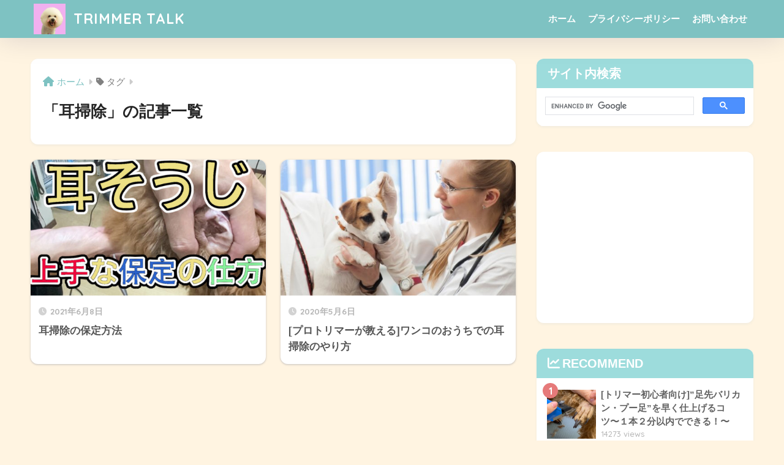

--- FILE ---
content_type: text/html; charset=UTF-8
request_url: https://inuya.link/tag/%E8%80%B3%E6%8E%83%E9%99%A4/
body_size: 24730
content:

<!DOCTYPE html>
<html lang="ja">
<head>
  <meta charset="utf-8">
  <meta http-equiv="X-UA-Compatible" content="IE=edge">
  <meta name="HandheldFriendly" content="True">
  <meta name="MobileOptimized" content="320">
  <meta name="viewport" content="width=device-width, initial-scale=1, viewport-fit=cover"/>
  <meta name="msapplication-TileColor" content="#9ddcdc">
  <meta name="theme-color" content="#9ddcdc">
  <link rel="pingback" href="https://inuya.link/xmlrpc.php">
  <title>「耳掃除」の記事一覧 | TRIMMER TALK</title>
<meta name='robots' content='max-image-preview:large' />
	<style>img:is([sizes="auto" i], [sizes^="auto," i]) { contain-intrinsic-size: 3000px 1500px }</style>
	<link rel='dns-prefetch' href='//www.google.com' />
<link rel='dns-prefetch' href='//www.googletagmanager.com' />
<link rel='dns-prefetch' href='//fonts.googleapis.com' />
<link rel='dns-prefetch' href='//use.fontawesome.com' />
<link rel='dns-prefetch' href='//pagead2.googlesyndication.com' />
<link rel='dns-prefetch' href='//fundingchoicesmessages.google.com' />
<link rel="alternate" type="application/rss+xml" title="TRIMMER TALK &raquo; フィード" href="https://inuya.link/feed/" />
<link rel="alternate" type="application/rss+xml" title="TRIMMER TALK &raquo; コメントフィード" href="https://inuya.link/comments/feed/" />
<script type="text/javascript">
/* <![CDATA[ */
window._wpemojiSettings = {"baseUrl":"https:\/\/s.w.org\/images\/core\/emoji\/16.0.1\/72x72\/","ext":".png","svgUrl":"https:\/\/s.w.org\/images\/core\/emoji\/16.0.1\/svg\/","svgExt":".svg","source":{"concatemoji":"https:\/\/inuya.link\/wp-includes\/js\/wp-emoji-release.min.js?ver=6.8.3"}};
/*! This file is auto-generated */
!function(s,n){var o,i,e;function c(e){try{var t={supportTests:e,timestamp:(new Date).valueOf()};sessionStorage.setItem(o,JSON.stringify(t))}catch(e){}}function p(e,t,n){e.clearRect(0,0,e.canvas.width,e.canvas.height),e.fillText(t,0,0);var t=new Uint32Array(e.getImageData(0,0,e.canvas.width,e.canvas.height).data),a=(e.clearRect(0,0,e.canvas.width,e.canvas.height),e.fillText(n,0,0),new Uint32Array(e.getImageData(0,0,e.canvas.width,e.canvas.height).data));return t.every(function(e,t){return e===a[t]})}function u(e,t){e.clearRect(0,0,e.canvas.width,e.canvas.height),e.fillText(t,0,0);for(var n=e.getImageData(16,16,1,1),a=0;a<n.data.length;a++)if(0!==n.data[a])return!1;return!0}function f(e,t,n,a){switch(t){case"flag":return n(e,"\ud83c\udff3\ufe0f\u200d\u26a7\ufe0f","\ud83c\udff3\ufe0f\u200b\u26a7\ufe0f")?!1:!n(e,"\ud83c\udde8\ud83c\uddf6","\ud83c\udde8\u200b\ud83c\uddf6")&&!n(e,"\ud83c\udff4\udb40\udc67\udb40\udc62\udb40\udc65\udb40\udc6e\udb40\udc67\udb40\udc7f","\ud83c\udff4\u200b\udb40\udc67\u200b\udb40\udc62\u200b\udb40\udc65\u200b\udb40\udc6e\u200b\udb40\udc67\u200b\udb40\udc7f");case"emoji":return!a(e,"\ud83e\udedf")}return!1}function g(e,t,n,a){var r="undefined"!=typeof WorkerGlobalScope&&self instanceof WorkerGlobalScope?new OffscreenCanvas(300,150):s.createElement("canvas"),o=r.getContext("2d",{willReadFrequently:!0}),i=(o.textBaseline="top",o.font="600 32px Arial",{});return e.forEach(function(e){i[e]=t(o,e,n,a)}),i}function t(e){var t=s.createElement("script");t.src=e,t.defer=!0,s.head.appendChild(t)}"undefined"!=typeof Promise&&(o="wpEmojiSettingsSupports",i=["flag","emoji"],n.supports={everything:!0,everythingExceptFlag:!0},e=new Promise(function(e){s.addEventListener("DOMContentLoaded",e,{once:!0})}),new Promise(function(t){var n=function(){try{var e=JSON.parse(sessionStorage.getItem(o));if("object"==typeof e&&"number"==typeof e.timestamp&&(new Date).valueOf()<e.timestamp+604800&&"object"==typeof e.supportTests)return e.supportTests}catch(e){}return null}();if(!n){if("undefined"!=typeof Worker&&"undefined"!=typeof OffscreenCanvas&&"undefined"!=typeof URL&&URL.createObjectURL&&"undefined"!=typeof Blob)try{var e="postMessage("+g.toString()+"("+[JSON.stringify(i),f.toString(),p.toString(),u.toString()].join(",")+"));",a=new Blob([e],{type:"text/javascript"}),r=new Worker(URL.createObjectURL(a),{name:"wpTestEmojiSupports"});return void(r.onmessage=function(e){c(n=e.data),r.terminate(),t(n)})}catch(e){}c(n=g(i,f,p,u))}t(n)}).then(function(e){for(var t in e)n.supports[t]=e[t],n.supports.everything=n.supports.everything&&n.supports[t],"flag"!==t&&(n.supports.everythingExceptFlag=n.supports.everythingExceptFlag&&n.supports[t]);n.supports.everythingExceptFlag=n.supports.everythingExceptFlag&&!n.supports.flag,n.DOMReady=!1,n.readyCallback=function(){n.DOMReady=!0}}).then(function(){return e}).then(function(){var e;n.supports.everything||(n.readyCallback(),(e=n.source||{}).concatemoji?t(e.concatemoji):e.wpemoji&&e.twemoji&&(t(e.twemoji),t(e.wpemoji)))}))}((window,document),window._wpemojiSettings);
/* ]]> */
</script>
<link rel='stylesheet' id='sng-stylesheet-css' href='https://inuya.link/wp-content/themes/sango-theme/style.css?version=3.9.11' type='text/css' media='all' />
<link rel='stylesheet' id='sng-option-css' href='https://inuya.link/wp-content/themes/sango-theme/entry-option.css?version=3.9.11' type='text/css' media='all' />
<link rel='stylesheet' id='sng-old-css-css' href='https://inuya.link/wp-content/themes/sango-theme/style-old.css?version=3.9.11' type='text/css' media='all' />
<link rel='stylesheet' id='sango_theme_gutenberg-style-css' href='https://inuya.link/wp-content/themes/sango-theme/library/gutenberg/dist/build/style-blocks.css?version=3.9.11' type='text/css' media='all' />
<style id='sango_theme_gutenberg-style-inline-css' type='text/css'>
:root{--sgb-main-color:#9ddcdc;--sgb-pastel-color:#9ddcdc;--sgb-accent-color:#e67a7a;--sgb-widget-title-color:#ffffff;--sgb-widget-title-bg-color:#9ddcdc;--sgb-bg-color:#fff4e1;--wp--preset--color--sango-main:var(--sgb-main-color);--wp--preset--color--sango-pastel:var(--sgb-pastel-color);--wp--preset--color--sango-accent:var(--sgb-accent-color)}
</style>
<link rel='stylesheet' id='sng-googlefonts-css' href='https://fonts.googleapis.com/css?family=Quicksand%3A500%2C700&#038;display=swap' type='text/css' media='all' />
<link rel='stylesheet' id='sng-fontawesome-css' href='https://use.fontawesome.com/releases/v6.1.1/css/all.css' type='text/css' media='all' />
<style id='wp-emoji-styles-inline-css' type='text/css'>

	img.wp-smiley, img.emoji {
		display: inline !important;
		border: none !important;
		box-shadow: none !important;
		height: 1em !important;
		width: 1em !important;
		margin: 0 0.07em !important;
		vertical-align: -0.1em !important;
		background: none !important;
		padding: 0 !important;
	}
</style>
<link rel='stylesheet' id='wp-block-library-css' href='https://inuya.link/wp-includes/css/dist/block-library/style.min.css?ver=6.8.3' type='text/css' media='all' />
<style id='global-styles-inline-css' type='text/css'>
:root{--wp--preset--aspect-ratio--square: 1;--wp--preset--aspect-ratio--4-3: 4/3;--wp--preset--aspect-ratio--3-4: 3/4;--wp--preset--aspect-ratio--3-2: 3/2;--wp--preset--aspect-ratio--2-3: 2/3;--wp--preset--aspect-ratio--16-9: 16/9;--wp--preset--aspect-ratio--9-16: 9/16;--wp--preset--color--black: #000000;--wp--preset--color--cyan-bluish-gray: #abb8c3;--wp--preset--color--white: #ffffff;--wp--preset--color--pale-pink: #f78da7;--wp--preset--color--vivid-red: #cf2e2e;--wp--preset--color--luminous-vivid-orange: #ff6900;--wp--preset--color--luminous-vivid-amber: #fcb900;--wp--preset--color--light-green-cyan: #7bdcb5;--wp--preset--color--vivid-green-cyan: #00d084;--wp--preset--color--pale-cyan-blue: #8ed1fc;--wp--preset--color--vivid-cyan-blue: #0693e3;--wp--preset--color--vivid-purple: #9b51e0;--wp--preset--color--sango-main: var(--sgb-main-color);--wp--preset--color--sango-pastel: var(--sgb-pastel-color);--wp--preset--color--sango-accent: var(--sgb-accent-color);--wp--preset--color--sango-blue: #009EF3;--wp--preset--color--sango-orange: #ffb36b;--wp--preset--color--sango-red: #f88080;--wp--preset--color--sango-green: #90d581;--wp--preset--color--sango-black: #333;--wp--preset--color--sango-gray: gray;--wp--preset--color--sango-silver: whitesmoke;--wp--preset--color--sango-light-blue: #b4e0fa;--wp--preset--color--sango-light-red: #ffebeb;--wp--preset--color--sango-light-orange: #fff9e6;--wp--preset--gradient--vivid-cyan-blue-to-vivid-purple: linear-gradient(135deg,rgba(6,147,227,1) 0%,rgb(155,81,224) 100%);--wp--preset--gradient--light-green-cyan-to-vivid-green-cyan: linear-gradient(135deg,rgb(122,220,180) 0%,rgb(0,208,130) 100%);--wp--preset--gradient--luminous-vivid-amber-to-luminous-vivid-orange: linear-gradient(135deg,rgba(252,185,0,1) 0%,rgba(255,105,0,1) 100%);--wp--preset--gradient--luminous-vivid-orange-to-vivid-red: linear-gradient(135deg,rgba(255,105,0,1) 0%,rgb(207,46,46) 100%);--wp--preset--gradient--very-light-gray-to-cyan-bluish-gray: linear-gradient(135deg,rgb(238,238,238) 0%,rgb(169,184,195) 100%);--wp--preset--gradient--cool-to-warm-spectrum: linear-gradient(135deg,rgb(74,234,220) 0%,rgb(151,120,209) 20%,rgb(207,42,186) 40%,rgb(238,44,130) 60%,rgb(251,105,98) 80%,rgb(254,248,76) 100%);--wp--preset--gradient--blush-light-purple: linear-gradient(135deg,rgb(255,206,236) 0%,rgb(152,150,240) 100%);--wp--preset--gradient--blush-bordeaux: linear-gradient(135deg,rgb(254,205,165) 0%,rgb(254,45,45) 50%,rgb(107,0,62) 100%);--wp--preset--gradient--luminous-dusk: linear-gradient(135deg,rgb(255,203,112) 0%,rgb(199,81,192) 50%,rgb(65,88,208) 100%);--wp--preset--gradient--pale-ocean: linear-gradient(135deg,rgb(255,245,203) 0%,rgb(182,227,212) 50%,rgb(51,167,181) 100%);--wp--preset--gradient--electric-grass: linear-gradient(135deg,rgb(202,248,128) 0%,rgb(113,206,126) 100%);--wp--preset--gradient--midnight: linear-gradient(135deg,rgb(2,3,129) 0%,rgb(40,116,252) 100%);--wp--preset--font-size--small: 13px;--wp--preset--font-size--medium: 20px;--wp--preset--font-size--large: 36px;--wp--preset--font-size--x-large: 42px;--wp--preset--font-family--default: "Helvetica", "Arial", "Hiragino Kaku Gothic ProN", "Hiragino Sans", YuGothic, "Yu Gothic", "メイリオ", Meiryo, sans-serif;--wp--preset--font-family--notosans: "Noto Sans JP", var(--wp--preset--font-family--default);--wp--preset--font-family--mplusrounded: "M PLUS Rounded 1c", var(--wp--preset--font-family--default);--wp--preset--font-family--dfont: "Quicksand", var(--wp--preset--font-family--default);--wp--preset--spacing--20: 0.44rem;--wp--preset--spacing--30: 0.67rem;--wp--preset--spacing--40: 1rem;--wp--preset--spacing--50: 1.5rem;--wp--preset--spacing--60: 2.25rem;--wp--preset--spacing--70: 3.38rem;--wp--preset--spacing--80: 5.06rem;--wp--preset--shadow--natural: 6px 6px 9px rgba(0, 0, 0, 0.2);--wp--preset--shadow--deep: 12px 12px 50px rgba(0, 0, 0, 0.4);--wp--preset--shadow--sharp: 6px 6px 0px rgba(0, 0, 0, 0.2);--wp--preset--shadow--outlined: 6px 6px 0px -3px rgba(255, 255, 255, 1), 6px 6px rgba(0, 0, 0, 1);--wp--preset--shadow--crisp: 6px 6px 0px rgba(0, 0, 0, 1);--wp--custom--wrap--width: 92%;--wp--custom--wrap--default-width: 800px;--wp--custom--wrap--content-width: 1180px;--wp--custom--wrap--max-width: var(--wp--custom--wrap--content-width);--wp--custom--wrap--side: 30%;--wp--custom--wrap--gap: 2em;--wp--custom--wrap--mobile--padding: 15px;--wp--custom--shadow--large: 0 15px 30px -7px rgba(0, 12, 66, 0.15 );--wp--custom--shadow--large-hover: 0 40px 50px -15px rgba(0, 12, 66, 0.2 );--wp--custom--shadow--medium: 0 6px 13px -3px rgba(0, 12, 66, 0.1), 0 0px 1px rgba(0,30,100, 0.1 );--wp--custom--shadow--medium-hover: 0 12px 45px -9px rgb(0 0 0 / 23%);--wp--custom--shadow--solid: 0 1px 2px 0 rgba(24, 44, 84, 0.1), 0 1px 3px 1px rgba(24, 44, 84, 0.1);--wp--custom--shadow--solid-hover: 0 2px 4px 0 rgba(24, 44, 84, 0.1), 0 2px 8px 0 rgba(24, 44, 84, 0.1);--wp--custom--shadow--small: 0 2px 4px #4385bb12;--wp--custom--rounded--medium: 12px;--wp--custom--rounded--small: 6px;--wp--custom--widget--padding-horizontal: 18px;--wp--custom--widget--padding-vertical: 6px;--wp--custom--widget--icon-margin: 6px;--wp--custom--widget--gap: 2.5em;--wp--custom--entry--gap: 1.5rem;--wp--custom--entry--gap-mobile: 1rem;--wp--custom--entry--border-color: #eaedf2;--wp--custom--animation--fade-in: fadeIn 0.7s ease 0s 1 normal;--wp--custom--animation--header: fadeHeader 1s ease 0s 1 normal;--wp--custom--transition--default: 0.3s ease-in-out;--wp--custom--totop--opacity: 0.6;--wp--custom--totop--right: 18px;--wp--custom--totop--bottom: 20px;--wp--custom--totop--mobile--right: 15px;--wp--custom--totop--mobile--bottom: 10px;--wp--custom--toc--button--opacity: 0.6;--wp--custom--footer--column-gap: 40px;}:root { --wp--style--global--content-size: 900px;--wp--style--global--wide-size: 980px; }:where(body) { margin: 0; }.wp-site-blocks > .alignleft { float: left; margin-right: 2em; }.wp-site-blocks > .alignright { float: right; margin-left: 2em; }.wp-site-blocks > .aligncenter { justify-content: center; margin-left: auto; margin-right: auto; }:where(.wp-site-blocks) > * { margin-block-start: 1.5rem; margin-block-end: 0; }:where(.wp-site-blocks) > :first-child { margin-block-start: 0; }:where(.wp-site-blocks) > :last-child { margin-block-end: 0; }:root { --wp--style--block-gap: 1.5rem; }:root :where(.is-layout-flow) > :first-child{margin-block-start: 0;}:root :where(.is-layout-flow) > :last-child{margin-block-end: 0;}:root :where(.is-layout-flow) > *{margin-block-start: 1.5rem;margin-block-end: 0;}:root :where(.is-layout-constrained) > :first-child{margin-block-start: 0;}:root :where(.is-layout-constrained) > :last-child{margin-block-end: 0;}:root :where(.is-layout-constrained) > *{margin-block-start: 1.5rem;margin-block-end: 0;}:root :where(.is-layout-flex){gap: 1.5rem;}:root :where(.is-layout-grid){gap: 1.5rem;}.is-layout-flow > .alignleft{float: left;margin-inline-start: 0;margin-inline-end: 2em;}.is-layout-flow > .alignright{float: right;margin-inline-start: 2em;margin-inline-end: 0;}.is-layout-flow > .aligncenter{margin-left: auto !important;margin-right: auto !important;}.is-layout-constrained > .alignleft{float: left;margin-inline-start: 0;margin-inline-end: 2em;}.is-layout-constrained > .alignright{float: right;margin-inline-start: 2em;margin-inline-end: 0;}.is-layout-constrained > .aligncenter{margin-left: auto !important;margin-right: auto !important;}.is-layout-constrained > :where(:not(.alignleft):not(.alignright):not(.alignfull)){max-width: var(--wp--style--global--content-size);margin-left: auto !important;margin-right: auto !important;}.is-layout-constrained > .alignwide{max-width: var(--wp--style--global--wide-size);}body .is-layout-flex{display: flex;}.is-layout-flex{flex-wrap: wrap;align-items: center;}.is-layout-flex > :is(*, div){margin: 0;}body .is-layout-grid{display: grid;}.is-layout-grid > :is(*, div){margin: 0;}body{font-family: var(--sgb-font-family);padding-top: 0px;padding-right: 0px;padding-bottom: 0px;padding-left: 0px;}a:where(:not(.wp-element-button)){text-decoration: underline;}:root :where(.wp-element-button, .wp-block-button__link){background-color: #32373c;border-width: 0;color: #fff;font-family: inherit;font-size: inherit;line-height: inherit;padding: calc(0.667em + 2px) calc(1.333em + 2px);text-decoration: none;}.has-black-color{color: var(--wp--preset--color--black) !important;}.has-cyan-bluish-gray-color{color: var(--wp--preset--color--cyan-bluish-gray) !important;}.has-white-color{color: var(--wp--preset--color--white) !important;}.has-pale-pink-color{color: var(--wp--preset--color--pale-pink) !important;}.has-vivid-red-color{color: var(--wp--preset--color--vivid-red) !important;}.has-luminous-vivid-orange-color{color: var(--wp--preset--color--luminous-vivid-orange) !important;}.has-luminous-vivid-amber-color{color: var(--wp--preset--color--luminous-vivid-amber) !important;}.has-light-green-cyan-color{color: var(--wp--preset--color--light-green-cyan) !important;}.has-vivid-green-cyan-color{color: var(--wp--preset--color--vivid-green-cyan) !important;}.has-pale-cyan-blue-color{color: var(--wp--preset--color--pale-cyan-blue) !important;}.has-vivid-cyan-blue-color{color: var(--wp--preset--color--vivid-cyan-blue) !important;}.has-vivid-purple-color{color: var(--wp--preset--color--vivid-purple) !important;}.has-sango-main-color{color: var(--wp--preset--color--sango-main) !important;}.has-sango-pastel-color{color: var(--wp--preset--color--sango-pastel) !important;}.has-sango-accent-color{color: var(--wp--preset--color--sango-accent) !important;}.has-sango-blue-color{color: var(--wp--preset--color--sango-blue) !important;}.has-sango-orange-color{color: var(--wp--preset--color--sango-orange) !important;}.has-sango-red-color{color: var(--wp--preset--color--sango-red) !important;}.has-sango-green-color{color: var(--wp--preset--color--sango-green) !important;}.has-sango-black-color{color: var(--wp--preset--color--sango-black) !important;}.has-sango-gray-color{color: var(--wp--preset--color--sango-gray) !important;}.has-sango-silver-color{color: var(--wp--preset--color--sango-silver) !important;}.has-sango-light-blue-color{color: var(--wp--preset--color--sango-light-blue) !important;}.has-sango-light-red-color{color: var(--wp--preset--color--sango-light-red) !important;}.has-sango-light-orange-color{color: var(--wp--preset--color--sango-light-orange) !important;}.has-black-background-color{background-color: var(--wp--preset--color--black) !important;}.has-cyan-bluish-gray-background-color{background-color: var(--wp--preset--color--cyan-bluish-gray) !important;}.has-white-background-color{background-color: var(--wp--preset--color--white) !important;}.has-pale-pink-background-color{background-color: var(--wp--preset--color--pale-pink) !important;}.has-vivid-red-background-color{background-color: var(--wp--preset--color--vivid-red) !important;}.has-luminous-vivid-orange-background-color{background-color: var(--wp--preset--color--luminous-vivid-orange) !important;}.has-luminous-vivid-amber-background-color{background-color: var(--wp--preset--color--luminous-vivid-amber) !important;}.has-light-green-cyan-background-color{background-color: var(--wp--preset--color--light-green-cyan) !important;}.has-vivid-green-cyan-background-color{background-color: var(--wp--preset--color--vivid-green-cyan) !important;}.has-pale-cyan-blue-background-color{background-color: var(--wp--preset--color--pale-cyan-blue) !important;}.has-vivid-cyan-blue-background-color{background-color: var(--wp--preset--color--vivid-cyan-blue) !important;}.has-vivid-purple-background-color{background-color: var(--wp--preset--color--vivid-purple) !important;}.has-sango-main-background-color{background-color: var(--wp--preset--color--sango-main) !important;}.has-sango-pastel-background-color{background-color: var(--wp--preset--color--sango-pastel) !important;}.has-sango-accent-background-color{background-color: var(--wp--preset--color--sango-accent) !important;}.has-sango-blue-background-color{background-color: var(--wp--preset--color--sango-blue) !important;}.has-sango-orange-background-color{background-color: var(--wp--preset--color--sango-orange) !important;}.has-sango-red-background-color{background-color: var(--wp--preset--color--sango-red) !important;}.has-sango-green-background-color{background-color: var(--wp--preset--color--sango-green) !important;}.has-sango-black-background-color{background-color: var(--wp--preset--color--sango-black) !important;}.has-sango-gray-background-color{background-color: var(--wp--preset--color--sango-gray) !important;}.has-sango-silver-background-color{background-color: var(--wp--preset--color--sango-silver) !important;}.has-sango-light-blue-background-color{background-color: var(--wp--preset--color--sango-light-blue) !important;}.has-sango-light-red-background-color{background-color: var(--wp--preset--color--sango-light-red) !important;}.has-sango-light-orange-background-color{background-color: var(--wp--preset--color--sango-light-orange) !important;}.has-black-border-color{border-color: var(--wp--preset--color--black) !important;}.has-cyan-bluish-gray-border-color{border-color: var(--wp--preset--color--cyan-bluish-gray) !important;}.has-white-border-color{border-color: var(--wp--preset--color--white) !important;}.has-pale-pink-border-color{border-color: var(--wp--preset--color--pale-pink) !important;}.has-vivid-red-border-color{border-color: var(--wp--preset--color--vivid-red) !important;}.has-luminous-vivid-orange-border-color{border-color: var(--wp--preset--color--luminous-vivid-orange) !important;}.has-luminous-vivid-amber-border-color{border-color: var(--wp--preset--color--luminous-vivid-amber) !important;}.has-light-green-cyan-border-color{border-color: var(--wp--preset--color--light-green-cyan) !important;}.has-vivid-green-cyan-border-color{border-color: var(--wp--preset--color--vivid-green-cyan) !important;}.has-pale-cyan-blue-border-color{border-color: var(--wp--preset--color--pale-cyan-blue) !important;}.has-vivid-cyan-blue-border-color{border-color: var(--wp--preset--color--vivid-cyan-blue) !important;}.has-vivid-purple-border-color{border-color: var(--wp--preset--color--vivid-purple) !important;}.has-sango-main-border-color{border-color: var(--wp--preset--color--sango-main) !important;}.has-sango-pastel-border-color{border-color: var(--wp--preset--color--sango-pastel) !important;}.has-sango-accent-border-color{border-color: var(--wp--preset--color--sango-accent) !important;}.has-sango-blue-border-color{border-color: var(--wp--preset--color--sango-blue) !important;}.has-sango-orange-border-color{border-color: var(--wp--preset--color--sango-orange) !important;}.has-sango-red-border-color{border-color: var(--wp--preset--color--sango-red) !important;}.has-sango-green-border-color{border-color: var(--wp--preset--color--sango-green) !important;}.has-sango-black-border-color{border-color: var(--wp--preset--color--sango-black) !important;}.has-sango-gray-border-color{border-color: var(--wp--preset--color--sango-gray) !important;}.has-sango-silver-border-color{border-color: var(--wp--preset--color--sango-silver) !important;}.has-sango-light-blue-border-color{border-color: var(--wp--preset--color--sango-light-blue) !important;}.has-sango-light-red-border-color{border-color: var(--wp--preset--color--sango-light-red) !important;}.has-sango-light-orange-border-color{border-color: var(--wp--preset--color--sango-light-orange) !important;}.has-vivid-cyan-blue-to-vivid-purple-gradient-background{background: var(--wp--preset--gradient--vivid-cyan-blue-to-vivid-purple) !important;}.has-light-green-cyan-to-vivid-green-cyan-gradient-background{background: var(--wp--preset--gradient--light-green-cyan-to-vivid-green-cyan) !important;}.has-luminous-vivid-amber-to-luminous-vivid-orange-gradient-background{background: var(--wp--preset--gradient--luminous-vivid-amber-to-luminous-vivid-orange) !important;}.has-luminous-vivid-orange-to-vivid-red-gradient-background{background: var(--wp--preset--gradient--luminous-vivid-orange-to-vivid-red) !important;}.has-very-light-gray-to-cyan-bluish-gray-gradient-background{background: var(--wp--preset--gradient--very-light-gray-to-cyan-bluish-gray) !important;}.has-cool-to-warm-spectrum-gradient-background{background: var(--wp--preset--gradient--cool-to-warm-spectrum) !important;}.has-blush-light-purple-gradient-background{background: var(--wp--preset--gradient--blush-light-purple) !important;}.has-blush-bordeaux-gradient-background{background: var(--wp--preset--gradient--blush-bordeaux) !important;}.has-luminous-dusk-gradient-background{background: var(--wp--preset--gradient--luminous-dusk) !important;}.has-pale-ocean-gradient-background{background: var(--wp--preset--gradient--pale-ocean) !important;}.has-electric-grass-gradient-background{background: var(--wp--preset--gradient--electric-grass) !important;}.has-midnight-gradient-background{background: var(--wp--preset--gradient--midnight) !important;}.has-small-font-size{font-size: var(--wp--preset--font-size--small) !important;}.has-medium-font-size{font-size: var(--wp--preset--font-size--medium) !important;}.has-large-font-size{font-size: var(--wp--preset--font-size--large) !important;}.has-x-large-font-size{font-size: var(--wp--preset--font-size--x-large) !important;}.has-default-font-family{font-family: var(--wp--preset--font-family--default) !important;}.has-notosans-font-family{font-family: var(--wp--preset--font-family--notosans) !important;}.has-mplusrounded-font-family{font-family: var(--wp--preset--font-family--mplusrounded) !important;}.has-dfont-font-family{font-family: var(--wp--preset--font-family--dfont) !important;}
:root :where(.wp-block-button .wp-block-button__link){background-color: var(--wp--preset--color--sango-main);border-radius: var(--wp--custom--rounded--medium);color: #fff;font-size: 18px;font-weight: 600;padding-top: 0.4em;padding-right: 1.3em;padding-bottom: 0.4em;padding-left: 1.3em;}
:root :where(.wp-block-pullquote){font-size: 1.5em;line-height: 1.6;}
</style>
<link rel='stylesheet' id='contact-form-7-css' href='https://inuya.link/wp-content/plugins/contact-form-7/includes/css/styles.css' type='text/css' media='all' />
<link rel='stylesheet' id='child-style-css' href='https://inuya.link/wp-content/themes/sango-theme-child/style.css' type='text/css' media='all' />
<script type="text/javascript" src="https://inuya.link/wp-includes/js/jquery/jquery.min.js?ver=3.7.1" id="jquery-core-js"></script>
<script type="text/javascript" src="https://inuya.link/wp-includes/js/jquery/jquery-migrate.min.js?ver=3.4.1" id="jquery-migrate-js"></script>

<!-- Site Kit によって追加された Google タグ（gtag.js）スニペット -->
<!-- Google アナリティクス スニペット (Site Kit が追加) -->
<script type="text/javascript" src="https://www.googletagmanager.com/gtag/js?id=GT-NFXCQQ7" id="google_gtagjs-js" async></script>
<script type="text/javascript" id="google_gtagjs-js-after">
/* <![CDATA[ */
window.dataLayer = window.dataLayer || [];function gtag(){dataLayer.push(arguments);}
gtag("set","linker",{"domains":["inuya.link"]});
gtag("js", new Date());
gtag("set", "developer_id.dZTNiMT", true);
gtag("config", "GT-NFXCQQ7");
/* ]]> */
</script>
<link rel="https://api.w.org/" href="https://inuya.link/wp-json/" /><link rel="alternate" title="JSON" type="application/json" href="https://inuya.link/wp-json/wp/v2/tags/18" /><link rel="EditURI" type="application/rsd+xml" title="RSD" href="https://inuya.link/xmlrpc.php?rsd" />
<meta name="generator" content="Site Kit by Google 1.168.0" /><meta name="robots" content="noindex,follow" /><meta property="og:title" content="耳掃除" />
<meta property="og:description" content="" />
<meta property="og:type" content="article" />
<meta property="og:url" content="https://inuya.link/2021/06/08/%e8%80%b3%e6%8e%83%e9%99%a4%e3%81%ae%e4%bf%9d%e5%ae%9a%e6%96%b9%e6%b3%95/" />
<meta property="og:image" content="http://inuya.link/wp-content/uploads/2020/04/ピンクにょんち2.png" />
<meta name="thumbnail" content="http://inuya.link/wp-content/uploads/2020/04/ピンクにょんち2.png" />
<meta property="og:site_name" content="TRIMMER TALK" />
<meta name="twitter:card" content="summary_large_image" />
<!-- Global site tag (gtag.js) - Google Analytics -->
<script async src="https://www.googletagmanager.com/gtag/js?id=UA-160399988-2"></script>
<script>
  window.dataLayer = window.dataLayer || [];
  function gtag(){dataLayer.push(arguments);}
  gtag('js', new Date());

  gtag('config', 'UA-160399988-2');
</script>
<script data-ad-client="ca-pub-7876198662633443" async src="https://pagead2.googlesyndication.com/pagead/js/adsbygoogle.js"></script>
<script async custom-element="amp-auto-ads"
        src="https://cdn.ampproject.org/v0/amp-auto-ads-0.1.js">
</script><!-- gtag.js -->
<script async src="https://www.googletagmanager.com/gtag/js?id=UA-160399988-2"></script>
<script>
	window.dataLayer = window.dataLayer || [];
	function gtag(){dataLayer.push(arguments);}
	gtag('js', new Date());
	gtag('config', 'UA-160399988-2');
</script>

<!-- Site Kit が追加した Google AdSense メタタグ -->
<meta name="google-adsense-platform-account" content="ca-host-pub-2644536267352236">
<meta name="google-adsense-platform-domain" content="sitekit.withgoogle.com">
<!-- Site Kit が追加した End Google AdSense メタタグ -->
<style type="text/css" id="custom-background-css">
body.custom-background { background-color: #fff4e1; }
</style>
	
<!-- Google AdSense スニペット (Site Kit が追加) -->
<script type="text/javascript" async="async" src="https://pagead2.googlesyndication.com/pagead/js/adsbygoogle.js?client=ca-pub-7876198662633443&amp;host=ca-host-pub-2644536267352236" crossorigin="anonymous"></script>

<!-- (ここまで) Google AdSense スニペット (Site Kit が追加) -->

<!-- Site Kit によって追加された「Google AdSense 広告ブロックによる損失収益の回復」スニペット -->
<script async src="https://fundingchoicesmessages.google.com/i/pub-7876198662633443?ers=1"></script><script>(function() {function signalGooglefcPresent() {if (!window.frames['googlefcPresent']) {if (document.body) {const iframe = document.createElement('iframe'); iframe.style = 'width: 0; height: 0; border: none; z-index: -1000; left: -1000px; top: -1000px;'; iframe.style.display = 'none'; iframe.name = 'googlefcPresent'; document.body.appendChild(iframe);} else {setTimeout(signalGooglefcPresent, 0);}}}signalGooglefcPresent();})();</script>
<!-- Site Kit によって追加された「Google AdSense 広告ブロックによる損失収益の回復」スニペットを終了 -->

<!-- Site Kit によって追加された「Google AdSense 広告ブロックによる損失収益の回復エラー保護」スニペット -->
<script>(function(){'use strict';function aa(a){var b=0;return function(){return b<a.length?{done:!1,value:a[b++]}:{done:!0}}}var ba=typeof Object.defineProperties=="function"?Object.defineProperty:function(a,b,c){if(a==Array.prototype||a==Object.prototype)return a;a[b]=c.value;return a};
function ca(a){a=["object"==typeof globalThis&&globalThis,a,"object"==typeof window&&window,"object"==typeof self&&self,"object"==typeof global&&global];for(var b=0;b<a.length;++b){var c=a[b];if(c&&c.Math==Math)return c}throw Error("Cannot find global object");}var da=ca(this);function l(a,b){if(b)a:{var c=da;a=a.split(".");for(var d=0;d<a.length-1;d++){var e=a[d];if(!(e in c))break a;c=c[e]}a=a[a.length-1];d=c[a];b=b(d);b!=d&&b!=null&&ba(c,a,{configurable:!0,writable:!0,value:b})}}
function ea(a){return a.raw=a}function n(a){var b=typeof Symbol!="undefined"&&Symbol.iterator&&a[Symbol.iterator];if(b)return b.call(a);if(typeof a.length=="number")return{next:aa(a)};throw Error(String(a)+" is not an iterable or ArrayLike");}function fa(a){for(var b,c=[];!(b=a.next()).done;)c.push(b.value);return c}var ha=typeof Object.create=="function"?Object.create:function(a){function b(){}b.prototype=a;return new b},p;
if(typeof Object.setPrototypeOf=="function")p=Object.setPrototypeOf;else{var q;a:{var ja={a:!0},ka={};try{ka.__proto__=ja;q=ka.a;break a}catch(a){}q=!1}p=q?function(a,b){a.__proto__=b;if(a.__proto__!==b)throw new TypeError(a+" is not extensible");return a}:null}var la=p;
function t(a,b){a.prototype=ha(b.prototype);a.prototype.constructor=a;if(la)la(a,b);else for(var c in b)if(c!="prototype")if(Object.defineProperties){var d=Object.getOwnPropertyDescriptor(b,c);d&&Object.defineProperty(a,c,d)}else a[c]=b[c];a.A=b.prototype}function ma(){for(var a=Number(this),b=[],c=a;c<arguments.length;c++)b[c-a]=arguments[c];return b}l("Object.is",function(a){return a?a:function(b,c){return b===c?b!==0||1/b===1/c:b!==b&&c!==c}});
l("Array.prototype.includes",function(a){return a?a:function(b,c){var d=this;d instanceof String&&(d=String(d));var e=d.length;c=c||0;for(c<0&&(c=Math.max(c+e,0));c<e;c++){var f=d[c];if(f===b||Object.is(f,b))return!0}return!1}});
l("String.prototype.includes",function(a){return a?a:function(b,c){if(this==null)throw new TypeError("The 'this' value for String.prototype.includes must not be null or undefined");if(b instanceof RegExp)throw new TypeError("First argument to String.prototype.includes must not be a regular expression");return this.indexOf(b,c||0)!==-1}});l("Number.MAX_SAFE_INTEGER",function(){return 9007199254740991});
l("Number.isFinite",function(a){return a?a:function(b){return typeof b!=="number"?!1:!isNaN(b)&&b!==Infinity&&b!==-Infinity}});l("Number.isInteger",function(a){return a?a:function(b){return Number.isFinite(b)?b===Math.floor(b):!1}});l("Number.isSafeInteger",function(a){return a?a:function(b){return Number.isInteger(b)&&Math.abs(b)<=Number.MAX_SAFE_INTEGER}});
l("Math.trunc",function(a){return a?a:function(b){b=Number(b);if(isNaN(b)||b===Infinity||b===-Infinity||b===0)return b;var c=Math.floor(Math.abs(b));return b<0?-c:c}});/*

 Copyright The Closure Library Authors.
 SPDX-License-Identifier: Apache-2.0
*/
var u=this||self;function v(a,b){a:{var c=["CLOSURE_FLAGS"];for(var d=u,e=0;e<c.length;e++)if(d=d[c[e]],d==null){c=null;break a}c=d}a=c&&c[a];return a!=null?a:b}function w(a){return a};function na(a){u.setTimeout(function(){throw a;},0)};var oa=v(610401301,!1),pa=v(188588736,!0),qa=v(645172343,v(1,!0));var x,ra=u.navigator;x=ra?ra.userAgentData||null:null;function z(a){return oa?x?x.brands.some(function(b){return(b=b.brand)&&b.indexOf(a)!=-1}):!1:!1}function A(a){var b;a:{if(b=u.navigator)if(b=b.userAgent)break a;b=""}return b.indexOf(a)!=-1};function B(){return oa?!!x&&x.brands.length>0:!1}function C(){return B()?z("Chromium"):(A("Chrome")||A("CriOS"))&&!(B()?0:A("Edge"))||A("Silk")};var sa=B()?!1:A("Trident")||A("MSIE");!A("Android")||C();C();A("Safari")&&(C()||(B()?0:A("Coast"))||(B()?0:A("Opera"))||(B()?0:A("Edge"))||(B()?z("Microsoft Edge"):A("Edg/"))||B()&&z("Opera"));var ta={},D=null;var ua=typeof Uint8Array!=="undefined",va=!sa&&typeof btoa==="function";var wa;function E(){return typeof BigInt==="function"};var F=typeof Symbol==="function"&&typeof Symbol()==="symbol";function xa(a){return typeof Symbol==="function"&&typeof Symbol()==="symbol"?Symbol():a}var G=xa(),ya=xa("2ex");var za=F?function(a,b){a[G]|=b}:function(a,b){a.g!==void 0?a.g|=b:Object.defineProperties(a,{g:{value:b,configurable:!0,writable:!0,enumerable:!1}})},H=F?function(a){return a[G]|0}:function(a){return a.g|0},I=F?function(a){return a[G]}:function(a){return a.g},J=F?function(a,b){a[G]=b}:function(a,b){a.g!==void 0?a.g=b:Object.defineProperties(a,{g:{value:b,configurable:!0,writable:!0,enumerable:!1}})};function Aa(a,b){J(b,(a|0)&-14591)}function Ba(a,b){J(b,(a|34)&-14557)};var K={},Ca={};function Da(a){return!(!a||typeof a!=="object"||a.g!==Ca)}function Ea(a){return a!==null&&typeof a==="object"&&!Array.isArray(a)&&a.constructor===Object}function L(a,b,c){if(!Array.isArray(a)||a.length)return!1;var d=H(a);if(d&1)return!0;if(!(b&&(Array.isArray(b)?b.includes(c):b.has(c))))return!1;J(a,d|1);return!0};var M=0,N=0;function Fa(a){var b=a>>>0;M=b;N=(a-b)/4294967296>>>0}function Ga(a){if(a<0){Fa(-a);var b=n(Ha(M,N));a=b.next().value;b=b.next().value;M=a>>>0;N=b>>>0}else Fa(a)}function Ia(a,b){b>>>=0;a>>>=0;if(b<=2097151)var c=""+(4294967296*b+a);else E()?c=""+(BigInt(b)<<BigInt(32)|BigInt(a)):(c=(a>>>24|b<<8)&16777215,b=b>>16&65535,a=(a&16777215)+c*6777216+b*6710656,c+=b*8147497,b*=2,a>=1E7&&(c+=a/1E7>>>0,a%=1E7),c>=1E7&&(b+=c/1E7>>>0,c%=1E7),c=b+Ja(c)+Ja(a));return c}
function Ja(a){a=String(a);return"0000000".slice(a.length)+a}function Ha(a,b){b=~b;a?a=~a+1:b+=1;return[a,b]};var Ka=/^-?([1-9][0-9]*|0)(\.[0-9]+)?$/;var O;function La(a,b){O=b;a=new a(b);O=void 0;return a}
function P(a,b,c){a==null&&(a=O);O=void 0;if(a==null){var d=96;c?(a=[c],d|=512):a=[];b&&(d=d&-16760833|(b&1023)<<14)}else{if(!Array.isArray(a))throw Error("narr");d=H(a);if(d&2048)throw Error("farr");if(d&64)return a;d|=64;if(c&&(d|=512,c!==a[0]))throw Error("mid");a:{c=a;var e=c.length;if(e){var f=e-1;if(Ea(c[f])){d|=256;b=f-(+!!(d&512)-1);if(b>=1024)throw Error("pvtlmt");d=d&-16760833|(b&1023)<<14;break a}}if(b){b=Math.max(b,e-(+!!(d&512)-1));if(b>1024)throw Error("spvt");d=d&-16760833|(b&1023)<<
14}}}J(a,d);return a};function Ma(a){switch(typeof a){case "number":return isFinite(a)?a:String(a);case "boolean":return a?1:0;case "object":if(a)if(Array.isArray(a)){if(L(a,void 0,0))return}else if(ua&&a!=null&&a instanceof Uint8Array){if(va){for(var b="",c=0,d=a.length-10240;c<d;)b+=String.fromCharCode.apply(null,a.subarray(c,c+=10240));b+=String.fromCharCode.apply(null,c?a.subarray(c):a);a=btoa(b)}else{b===void 0&&(b=0);if(!D){D={};c="ABCDEFGHIJKLMNOPQRSTUVWXYZabcdefghijklmnopqrstuvwxyz0123456789".split("");d=["+/=",
"+/","-_=","-_.","-_"];for(var e=0;e<5;e++){var f=c.concat(d[e].split(""));ta[e]=f;for(var g=0;g<f.length;g++){var h=f[g];D[h]===void 0&&(D[h]=g)}}}b=ta[b];c=Array(Math.floor(a.length/3));d=b[64]||"";for(e=f=0;f<a.length-2;f+=3){var k=a[f],m=a[f+1];h=a[f+2];g=b[k>>2];k=b[(k&3)<<4|m>>4];m=b[(m&15)<<2|h>>6];h=b[h&63];c[e++]=g+k+m+h}g=0;h=d;switch(a.length-f){case 2:g=a[f+1],h=b[(g&15)<<2]||d;case 1:a=a[f],c[e]=b[a>>2]+b[(a&3)<<4|g>>4]+h+d}a=c.join("")}return a}}return a};function Na(a,b,c){a=Array.prototype.slice.call(a);var d=a.length,e=b&256?a[d-1]:void 0;d+=e?-1:0;for(b=b&512?1:0;b<d;b++)a[b]=c(a[b]);if(e){b=a[b]={};for(var f in e)Object.prototype.hasOwnProperty.call(e,f)&&(b[f]=c(e[f]))}return a}function Oa(a,b,c,d,e){if(a!=null){if(Array.isArray(a))a=L(a,void 0,0)?void 0:e&&H(a)&2?a:Pa(a,b,c,d!==void 0,e);else if(Ea(a)){var f={},g;for(g in a)Object.prototype.hasOwnProperty.call(a,g)&&(f[g]=Oa(a[g],b,c,d,e));a=f}else a=b(a,d);return a}}
function Pa(a,b,c,d,e){var f=d||c?H(a):0;d=d?!!(f&32):void 0;a=Array.prototype.slice.call(a);for(var g=0;g<a.length;g++)a[g]=Oa(a[g],b,c,d,e);c&&c(f,a);return a}function Qa(a){return a.s===K?a.toJSON():Ma(a)};function Ra(a,b,c){c=c===void 0?Ba:c;if(a!=null){if(ua&&a instanceof Uint8Array)return b?a:new Uint8Array(a);if(Array.isArray(a)){var d=H(a);if(d&2)return a;b&&(b=d===0||!!(d&32)&&!(d&64||!(d&16)));return b?(J(a,(d|34)&-12293),a):Pa(a,Ra,d&4?Ba:c,!0,!0)}a.s===K&&(c=a.h,d=I(c),a=d&2?a:La(a.constructor,Sa(c,d,!0)));return a}}function Sa(a,b,c){var d=c||b&2?Ba:Aa,e=!!(b&32);a=Na(a,b,function(f){return Ra(f,e,d)});za(a,32|(c?2:0));return a};function Ta(a,b){a=a.h;return Ua(a,I(a),b)}function Va(a,b,c,d){b=d+(+!!(b&512)-1);if(!(b<0||b>=a.length||b>=c))return a[b]}
function Ua(a,b,c,d){if(c===-1)return null;var e=b>>14&1023||536870912;if(c>=e){if(b&256)return a[a.length-1][c]}else{var f=a.length;if(d&&b&256&&(d=a[f-1][c],d!=null)){if(Va(a,b,e,c)&&ya!=null){var g;a=(g=wa)!=null?g:wa={};g=a[ya]||0;g>=4||(a[ya]=g+1,g=Error(),g.__closure__error__context__984382||(g.__closure__error__context__984382={}),g.__closure__error__context__984382.severity="incident",na(g))}return d}return Va(a,b,e,c)}}
function Wa(a,b,c,d,e){var f=b>>14&1023||536870912;if(c>=f||e&&!qa){var g=b;if(b&256)e=a[a.length-1];else{if(d==null)return;e=a[f+(+!!(b&512)-1)]={};g|=256}e[c]=d;c<f&&(a[c+(+!!(b&512)-1)]=void 0);g!==b&&J(a,g)}else a[c+(+!!(b&512)-1)]=d,b&256&&(a=a[a.length-1],c in a&&delete a[c])}
function Xa(a,b){var c=Ya;var d=d===void 0?!1:d;var e=a.h;var f=I(e),g=Ua(e,f,b,d);if(g!=null&&typeof g==="object"&&g.s===K)c=g;else if(Array.isArray(g)){var h=H(g),k=h;k===0&&(k|=f&32);k|=f&2;k!==h&&J(g,k);c=new c(g)}else c=void 0;c!==g&&c!=null&&Wa(e,f,b,c,d);e=c;if(e==null)return e;a=a.h;f=I(a);f&2||(g=e,c=g.h,h=I(c),g=h&2?La(g.constructor,Sa(c,h,!1)):g,g!==e&&(e=g,Wa(a,f,b,e,d)));return e}function Za(a,b){a=Ta(a,b);return a==null||typeof a==="string"?a:void 0}
function $a(a,b){var c=c===void 0?0:c;a=Ta(a,b);if(a!=null)if(b=typeof a,b==="number"?Number.isFinite(a):b!=="string"?0:Ka.test(a))if(typeof a==="number"){if(a=Math.trunc(a),!Number.isSafeInteger(a)){Ga(a);b=M;var d=N;if(a=d&2147483648)b=~b+1>>>0,d=~d>>>0,b==0&&(d=d+1>>>0);b=d*4294967296+(b>>>0);a=a?-b:b}}else if(b=Math.trunc(Number(a)),Number.isSafeInteger(b))a=String(b);else{if(b=a.indexOf("."),b!==-1&&(a=a.substring(0,b)),!(a[0]==="-"?a.length<20||a.length===20&&Number(a.substring(0,7))>-922337:
a.length<19||a.length===19&&Number(a.substring(0,6))<922337)){if(a.length<16)Ga(Number(a));else if(E())a=BigInt(a),M=Number(a&BigInt(4294967295))>>>0,N=Number(a>>BigInt(32)&BigInt(4294967295));else{b=+(a[0]==="-");N=M=0;d=a.length;for(var e=b,f=(d-b)%6+b;f<=d;e=f,f+=6)e=Number(a.slice(e,f)),N*=1E6,M=M*1E6+e,M>=4294967296&&(N+=Math.trunc(M/4294967296),N>>>=0,M>>>=0);b&&(b=n(Ha(M,N)),a=b.next().value,b=b.next().value,M=a,N=b)}a=M;b=N;b&2147483648?E()?a=""+(BigInt(b|0)<<BigInt(32)|BigInt(a>>>0)):(b=
n(Ha(a,b)),a=b.next().value,b=b.next().value,a="-"+Ia(a,b)):a=Ia(a,b)}}else a=void 0;return a!=null?a:c}function R(a,b){var c=c===void 0?"":c;a=Za(a,b);return a!=null?a:c};var S;function T(a,b,c){this.h=P(a,b,c)}T.prototype.toJSON=function(){return ab(this)};T.prototype.s=K;T.prototype.toString=function(){try{return S=!0,ab(this).toString()}finally{S=!1}};
function ab(a){var b=S?a.h:Pa(a.h,Qa,void 0,void 0,!1);var c=!S;var d=pa?void 0:a.constructor.v;var e=I(c?a.h:b);if(a=b.length){var f=b[a-1],g=Ea(f);g?a--:f=void 0;e=+!!(e&512)-1;var h=b;if(g){b:{var k=f;var m={};g=!1;if(k)for(var r in k)if(Object.prototype.hasOwnProperty.call(k,r))if(isNaN(+r))m[r]=k[r];else{var y=k[r];Array.isArray(y)&&(L(y,d,+r)||Da(y)&&y.size===0)&&(y=null);y==null&&(g=!0);y!=null&&(m[r]=y)}if(g){for(var Q in m)break b;m=null}else m=k}k=m==null?f!=null:m!==f}for(var ia;a>0;a--){Q=
a-1;r=h[Q];Q-=e;if(!(r==null||L(r,d,Q)||Da(r)&&r.size===0))break;ia=!0}if(h!==b||k||ia){if(!c)h=Array.prototype.slice.call(h,0,a);else if(ia||k||m)h.length=a;m&&h.push(m)}b=h}return b};function bb(a){return function(b){if(b==null||b=="")b=new a;else{b=JSON.parse(b);if(!Array.isArray(b))throw Error("dnarr");za(b,32);b=La(a,b)}return b}};function cb(a){this.h=P(a)}t(cb,T);var db=bb(cb);var U;function V(a){this.g=a}V.prototype.toString=function(){return this.g+""};var eb={};function fb(a){if(U===void 0){var b=null;var c=u.trustedTypes;if(c&&c.createPolicy){try{b=c.createPolicy("goog#html",{createHTML:w,createScript:w,createScriptURL:w})}catch(d){u.console&&u.console.error(d.message)}U=b}else U=b}a=(b=U)?b.createScriptURL(a):a;return new V(a,eb)};/*

 SPDX-License-Identifier: Apache-2.0
*/
function gb(a){var b=ma.apply(1,arguments);if(b.length===0)return fb(a[0]);for(var c=a[0],d=0;d<b.length;d++)c+=encodeURIComponent(b[d])+a[d+1];return fb(c)};function hb(a,b){a.src=b instanceof V&&b.constructor===V?b.g:"type_error:TrustedResourceUrl";var c,d;(c=(b=(d=(c=(a.ownerDocument&&a.ownerDocument.defaultView||window).document).querySelector)==null?void 0:d.call(c,"script[nonce]"))?b.nonce||b.getAttribute("nonce")||"":"")&&a.setAttribute("nonce",c)};function ib(){return Math.floor(Math.random()*2147483648).toString(36)+Math.abs(Math.floor(Math.random()*2147483648)^Date.now()).toString(36)};function jb(a,b){b=String(b);a.contentType==="application/xhtml+xml"&&(b=b.toLowerCase());return a.createElement(b)}function kb(a){this.g=a||u.document||document};function lb(a){a=a===void 0?document:a;return a.createElement("script")};function mb(a,b,c,d,e,f){try{var g=a.g,h=lb(g);h.async=!0;hb(h,b);g.head.appendChild(h);h.addEventListener("load",function(){e();d&&g.head.removeChild(h)});h.addEventListener("error",function(){c>0?mb(a,b,c-1,d,e,f):(d&&g.head.removeChild(h),f())})}catch(k){f()}};var nb=u.atob("aHR0cHM6Ly93d3cuZ3N0YXRpYy5jb20vaW1hZ2VzL2ljb25zL21hdGVyaWFsL3N5c3RlbS8xeC93YXJuaW5nX2FtYmVyXzI0ZHAucG5n"),ob=u.atob("WW91IGFyZSBzZWVpbmcgdGhpcyBtZXNzYWdlIGJlY2F1c2UgYWQgb3Igc2NyaXB0IGJsb2NraW5nIHNvZnR3YXJlIGlzIGludGVyZmVyaW5nIHdpdGggdGhpcyBwYWdlLg=="),pb=u.atob("RGlzYWJsZSBhbnkgYWQgb3Igc2NyaXB0IGJsb2NraW5nIHNvZnR3YXJlLCB0aGVuIHJlbG9hZCB0aGlzIHBhZ2Uu");function qb(a,b,c){this.i=a;this.u=b;this.o=c;this.g=null;this.j=[];this.m=!1;this.l=new kb(this.i)}
function rb(a){if(a.i.body&&!a.m){var b=function(){sb(a);u.setTimeout(function(){tb(a,3)},50)};mb(a.l,a.u,2,!0,function(){u[a.o]||b()},b);a.m=!0}}
function sb(a){for(var b=W(1,5),c=0;c<b;c++){var d=X(a);a.i.body.appendChild(d);a.j.push(d)}b=X(a);b.style.bottom="0";b.style.left="0";b.style.position="fixed";b.style.width=W(100,110).toString()+"%";b.style.zIndex=W(2147483544,2147483644).toString();b.style.backgroundColor=ub(249,259,242,252,219,229);b.style.boxShadow="0 0 12px #888";b.style.color=ub(0,10,0,10,0,10);b.style.display="flex";b.style.justifyContent="center";b.style.fontFamily="Roboto, Arial";c=X(a);c.style.width=W(80,85).toString()+
"%";c.style.maxWidth=W(750,775).toString()+"px";c.style.margin="24px";c.style.display="flex";c.style.alignItems="flex-start";c.style.justifyContent="center";d=jb(a.l.g,"IMG");d.className=ib();d.src=nb;d.alt="Warning icon";d.style.height="24px";d.style.width="24px";d.style.paddingRight="16px";var e=X(a),f=X(a);f.style.fontWeight="bold";f.textContent=ob;var g=X(a);g.textContent=pb;Y(a,e,f);Y(a,e,g);Y(a,c,d);Y(a,c,e);Y(a,b,c);a.g=b;a.i.body.appendChild(a.g);b=W(1,5);for(c=0;c<b;c++)d=X(a),a.i.body.appendChild(d),
a.j.push(d)}function Y(a,b,c){for(var d=W(1,5),e=0;e<d;e++){var f=X(a);b.appendChild(f)}b.appendChild(c);c=W(1,5);for(d=0;d<c;d++)e=X(a),b.appendChild(e)}function W(a,b){return Math.floor(a+Math.random()*(b-a))}function ub(a,b,c,d,e,f){return"rgb("+W(Math.max(a,0),Math.min(b,255)).toString()+","+W(Math.max(c,0),Math.min(d,255)).toString()+","+W(Math.max(e,0),Math.min(f,255)).toString()+")"}function X(a){a=jb(a.l.g,"DIV");a.className=ib();return a}
function tb(a,b){b<=0||a.g!=null&&a.g.offsetHeight!==0&&a.g.offsetWidth!==0||(vb(a),sb(a),u.setTimeout(function(){tb(a,b-1)},50))}function vb(a){for(var b=n(a.j),c=b.next();!c.done;c=b.next())(c=c.value)&&c.parentNode&&c.parentNode.removeChild(c);a.j=[];(b=a.g)&&b.parentNode&&b.parentNode.removeChild(b);a.g=null};function wb(a,b,c,d,e){function f(k){document.body?g(document.body):k>0?u.setTimeout(function(){f(k-1)},e):b()}function g(k){k.appendChild(h);u.setTimeout(function(){h?(h.offsetHeight!==0&&h.offsetWidth!==0?b():a(),h.parentNode&&h.parentNode.removeChild(h)):a()},d)}var h=xb(c);f(3)}function xb(a){var b=document.createElement("div");b.className=a;b.style.width="1px";b.style.height="1px";b.style.position="absolute";b.style.left="-10000px";b.style.top="-10000px";b.style.zIndex="-10000";return b};function Ya(a){this.h=P(a)}t(Ya,T);function yb(a){this.h=P(a)}t(yb,T);var zb=bb(yb);function Ab(a){if(!a)return null;a=Za(a,4);var b;a===null||a===void 0?b=null:b=fb(a);return b};var Bb=ea([""]),Cb=ea([""]);function Db(a,b){this.m=a;this.o=new kb(a.document);this.g=b;this.j=R(this.g,1);this.u=Ab(Xa(this.g,2))||gb(Bb);this.i=!1;b=Ab(Xa(this.g,13))||gb(Cb);this.l=new qb(a.document,b,R(this.g,12))}Db.prototype.start=function(){Eb(this)};
function Eb(a){Fb(a);mb(a.o,a.u,3,!1,function(){a:{var b=a.j;var c=u.btoa(b);if(c=u[c]){try{var d=db(u.atob(c))}catch(e){b=!1;break a}b=b===Za(d,1)}else b=!1}b?Z(a,R(a.g,14)):(Z(a,R(a.g,8)),rb(a.l))},function(){wb(function(){Z(a,R(a.g,7));rb(a.l)},function(){return Z(a,R(a.g,6))},R(a.g,9),$a(a.g,10),$a(a.g,11))})}function Z(a,b){a.i||(a.i=!0,a=new a.m.XMLHttpRequest,a.open("GET",b,!0),a.send())}function Fb(a){var b=u.btoa(a.j);a.m[b]&&Z(a,R(a.g,5))};(function(a,b){u[a]=function(){var c=ma.apply(0,arguments);u[a]=function(){};b.call.apply(b,[null].concat(c instanceof Array?c:fa(n(c))))}})("__h82AlnkH6D91__",function(a){typeof window.atob==="function"&&(new Db(window,zb(window.atob(a)))).start()});}).call(this);

window.__h82AlnkH6D91__("[base64]/[base64]/[base64]/[base64]");</script>
<!-- Site Kit によって追加された「Google AdSense 広告ブロックによる損失収益の回復エラー保護」スニペットを終了 -->
<link rel="icon" href="https://inuya.link/wp-content/uploads/2020/05/cropped-ピンクにょんち2-1-32x32.png" sizes="32x32" />
<link rel="icon" href="https://inuya.link/wp-content/uploads/2020/05/cropped-ピンクにょんち2-1-192x192.png" sizes="192x192" />
<link rel="apple-touch-icon" href="https://inuya.link/wp-content/uploads/2020/05/cropped-ピンクにょんち2-1-180x180.png" />
<meta name="msapplication-TileImage" content="https://inuya.link/wp-content/uploads/2020/05/cropped-ピンクにょんち2-1-270x270.png" />
		<style type="text/css" id="wp-custom-css">
			.my-orange {color: #fecb81}
		</style>
		<style> a{color:#7ec2c2}.header, .drawer__title{background-color:#7ec2c2}#logo a{color:#ffffff}.desktop-nav li a , .mobile-nav li a, #drawer__open, .header-search__open, .drawer__title{color:#ffffff}.drawer__title__close span, .drawer__title__close span:before{background:#ffffff}.desktop-nav li:after{background:#ffffff}.mobile-nav .current-menu-item{border-bottom-color:#ffffff}.widgettitle, .sidebar .wp-block-group h2, .drawer .wp-block-group h2{color:#ffffff;background-color:#9ddcdc}#footer-menu a, .copyright{color:#ffffff}#footer-menu{background-color:#7ec2c2}.footer{background-color:#9ddcdc}.footer, .footer a, .footer .widget ul li a{color:#ffffff}body{font-size:100%}@media only screen and (min-width:481px){body{font-size:107%}}@media only screen and (min-width:1030px){body{font-size:107%}}.totop{background:#e67a7a}.header-info a{color:#e67a7a;background:linear-gradient(95deg, #ffffff, #ffffff)}.fixed-menu ul{background:#fff4e1}.fixed-menu a{color:#ffffff}.fixed-menu .current-menu-item a, .fixed-menu ul li a.active{color:#7ec2c2}.post-tab{background:#FFF}.post-tab > div{color:#a7a7a7}body{--sgb-font-family:var(--wp--preset--font-family--default)}#fixed_sidebar{top:0px}:target{scroll-margin-top:0px}.Threads:before{background-image:url("https://inuya.link/wp-content/themes/sango-theme/library/images/threads.svg")}.profile-sns li .Threads:before{background-image:url("https://inuya.link/wp-content/themes/sango-theme/library/images/threads-outline.svg")}.X:before{background-image:url("https://inuya.link/wp-content/themes/sango-theme/library/images/x-circle.svg")}.body_bc{background-color:fff4e1}</style></head>
<body class="archive tag tag-18 custom-background wp-theme-sango-theme wp-child-theme-sango-theme-child fa5">
    <div id="container"> 
  			<header class="header
			">
				<div id="inner-header" class="wrap">
		<div id="logo" class="header-logo h1 dfont">
	<a href="https://inuya.link/" class="header-logo__link">
				<img src="http://inuya.link/wp-content/uploads/2020/05/ピンクにょんち2.png" alt="TRIMMER TALK" width="518" height="496" class="header-logo__img">
				TRIMMER TALK	</a>
	</div>
	<div class="header-search">
		<input type="checkbox" class="header-search__input" id="header-search-input" onclick="document.querySelector('.header-search__modal .searchform__input').focus()">
	<label class="header-search__close" for="header-search-input"></label>
	<div class="header-search__modal">
	
<form role="search" method="get" class="searchform" action="https://inuya.link/">
  <div>
    <input type="search" class="searchform__input" name="s" value="" placeholder="検索" />
    <button type="submit" class="searchform__submit" aria-label="検索"><i class="fas fa-search" aria-hidden="true"></i></button>
  </div>
</form>

	</div>
</div>	<nav class="desktop-nav clearfix"><ul id="menu-menu" class="menu"><li id="menu-item-314" class="menu-item menu-item-type-custom menu-item-object-custom menu-item-home menu-item-314"><a href="http://inuya.link">ホーム</a></li>
<li id="menu-item-138" class="menu-item menu-item-type-post_type menu-item-object-page menu-item-138"><a href="https://inuya.link/%e3%83%97%e3%83%a9%e3%82%a4%e3%83%90%e3%82%b7%e3%83%bc%e3%83%9d%e3%83%aa%e3%82%b7%e3%83%bc/">プライバシーポリシー</a></li>
<li id="menu-item-163" class="menu-item menu-item-type-post_type menu-item-object-page menu-item-163"><a href="https://inuya.link/%e3%81%8a%e5%95%8f%e3%81%84%e5%90%88%e3%82%8f%e3%81%9b/">お問い合わせ</a></li>
</ul></nav></div>
	</header>
			<div id="content">
	<div id="inner-content" class="wrap">
		<main id="main" role="main">
		<div id="archive_header" class="archive-header">
	<nav id="breadcrumb" class="breadcrumb"><ul itemscope itemtype="http://schema.org/BreadcrumbList"><li itemprop="itemListElement" itemscope itemtype="http://schema.org/ListItem"><a href="https://inuya.link" itemprop="item"><span itemprop="name">ホーム</span></a><meta itemprop="position" content="1" /></li><li><i class="fa fa-tag"></i> タグ</li></ul></nav>		<h1>
		「耳掃除」の記事一覧	</h1>
		</div>	<div class="catpost-cards catpost-cards--column-2">
			<div class="c_linkto_wrap">
	<a class="c_linkto" href="https://inuya.link/2021/06/08/%e8%80%b3%e6%8e%83%e9%99%a4%e3%81%ae%e4%bf%9d%e5%ae%9a%e6%96%b9%e6%b3%95/">
		<span class="c_linkto_img_wrap">
		<img src="https://inuya.link/wp-content/uploads/2021/06/耳掃除　保定-520x300.jpg" alt="耳掃除の保定方法" loading="lazy" width="520" height="300" />
		</span>
		<div class="c_linkto_text">
				<time class="pubdate sng-link-time dfont" itemprop="datePublished" datetime="2021-06-08">2021年6月8日</time>		<h2>耳掃除の保定方法</h2>
				</div>
	</a>
			</div>
			<div class="c_linkto_wrap">
	<a class="c_linkto" href="https://inuya.link/2020/05/06/%e8%80%b3%e6%8e%83%e9%99%a4/">
		<span class="c_linkto_img_wrap">
		<img src="https://inuya.link/wp-content/uploads/2020/05/1064758_s-520x300.jpg" alt="[プロトリマーが教える]ワンコのおうちでの耳掃除のやり方" loading="lazy" width="520" height="300" />
		</span>
		<div class="c_linkto_text">
				<time class="pubdate sng-link-time dfont" itemprop="datePublished" datetime="2020-05-06">2020年5月6日</time>		<h2>[プロトリマーが教える]ワンコのおうちでの耳掃除のやり方</h2>
				</div>
	</a>
			</div>
			</div>
				</main>
		  <div id="sidebar1" class="sidebar" role="complementary">
    <aside class="insidesp">
              <div id="notfix" class="normal-sidebar">
          <div id="custom_html-9" class="widget_text widget widget_custom_html"><h4 class="widgettitle has-fa-before">サイト内検索</h4><div class="textwidget custom-html-widget"><script async src="https://cse.google.com/cse.js?cx=f4f4d6595272b0a2e"></script>
<div class="gcse-search"></div></div></div>	<div class="widget my_ads">
		<script async src="https://pagead2.googlesyndication.com/pagead/js/adsbygoogle.js"></script>
<!-- スクエア -->
<ins class="adsbygoogle"
     style="display:block"
     data-ad-client="ca-pub-7876198662633443"
     data-ad-slot="1064534658"
     data-ad-format="auto"
     data-full-width-responsive="true"></ins>
<script>
     (adsbygoogle = window.adsbygoogle || []).push({});
</script>	</div>
			<div class="widget my_popular_posts">
		<h4 class="widgettitle has-fa-before">RECOMMEND</h4>	<ul class="my-widget 
		show_num	">
				<li>
			<span class="rank dfont accent-bc">1</span>		<a href="https://inuya.link/2020/09/09/%e3%83%88%e3%83%aa%e3%83%9e%e3%83%bc%e5%88%9d%e5%bf%83%e8%80%85%e5%90%91%e3%81%91%e8%b6%b3%e5%85%88%e3%83%90%e3%83%aa%e3%82%ab%e3%83%b3%e3%83%bb%e3%83%97%e3%83%bc%e8%b6%b3%e3%82%92/">
						<figure class="my-widget__img">
				<img width="160" height="160" src="https://inuya.link/wp-content/uploads/2020/09/名称未設定22-160x160.png" alt="[トリマー初心者向け]”足先バリカン・プー足”を早く仕上げるコツ〜１本２分以内でできる！〜" loading="lazy">
			</figure>
						<div class="my-widget__text">
			[トリマー初心者向け]”足先バリカン・プー足”を早く仕上げるコツ〜１本２分以内でできる！〜			<span class="dfont views">14273 views</span>			</div>
		</a>
		</li>
				<li>
			<span class="rank dfont accent-bc">2</span>		<a href="https://inuya.link/2021/09/10/%e3%80%90%e3%81%8a%e8%85%b9%e3%83%90%e3%83%aa%e3%82%ab%e3%83%b3%e3%80%91%e5%a5%b3%e3%81%ae%e5%ad%90%e3%81%ae%e5%a0%b4%e5%90%88/">
						<figure class="my-widget__img">
				<img width="160" height="160" src="https://inuya.link/wp-content/uploads/2021/09/スクリーンショット_2021-09-09_23_39_48-160x160.jpg" alt="【お腹バリカン】女の子の場合" loading="lazy">
			</figure>
						<div class="my-widget__text">
			【お腹バリカン】女の子の場合			<span class="dfont views">4653 views</span>			</div>
		</a>
		</li>
				<li>
			<span class="rank dfont accent-bc">3</span>		<a href="https://inuya.link/2021/04/01/%e3%83%97%e3%83%bc%e3%83%89%e3%83%ab%e3%81%ae%e3%82%af%e3%83%a9%e3%82%a6%e3%83%b3%e3%81%ae%e5%88%87%e3%82%8a%e6%96%b9%ef%bc%88%e6%89%8b%e9%a0%86%ef%bc%89/">
						<figure class="my-widget__img">
				<img width="160" height="160" src="https://inuya.link/wp-content/uploads/2021/03/さむね-160x160.png" alt="プードルのクラウンの切り方（手順）" loading="lazy">
			</figure>
						<div class="my-widget__text">
			プードルのクラウンの切り方（手順）			<span class="dfont views">4646 views</span>			</div>
		</a>
		</li>
				<li>
			<span class="rank dfont">4</span>		<a href="https://inuya.link/2021/08/05/%e3%80%90%e3%81%8a%e8%85%b9%e3%83%90%e3%83%aa%e3%82%ab%e3%83%b3%e3%80%91%e7%8a%ac%e3%81%ae%e6%8c%81%e3%81%a1%e6%96%b9%e3%80%9c%e7%94%b7%e3%81%ae%e5%ad%90%e3%80%9c/">
						<figure class="my-widget__img">
				<img width="160" height="160" src="https://inuya.link/wp-content/uploads/2021/08/サムネ-160x160.jpg" alt="【お腹バリカン】犬の持ち方〜男の子〜" loading="lazy">
			</figure>
						<div class="my-widget__text">
			【お腹バリカン】犬の持ち方〜男の子〜			<span class="dfont views">4587 views</span>			</div>
		</a>
		</li>
				<li>
			<span class="rank dfont">5</span>		<a href="https://inuya.link/2021/05/18/%e3%80%90%e3%83%88%e3%83%aa%e3%83%9f%e3%83%b3%e3%82%b0%e8%ac%9b%e5%ba%a7%e3%80%91%e3%83%9d%e3%83%a1%e3%83%a9%e3%83%8b%e3%82%a2%e3%83%b3%e3%81%ae%e3%82%b7%e3%82%b6%e3%83%bc%e3%82%ab%e3%83%83%e3%83%88/">
						<figure class="my-widget__img">
				<img width="160" height="160" src="https://inuya.link/wp-content/uploads/2021/05/サムネ-160x160.jpg" alt="【トリミング講座】ポメラニアンのシザーカット" loading="lazy">
			</figure>
						<div class="my-widget__text">
			【トリミング講座】ポメラニアンのシザーカット			<span class="dfont views">3555 views</span>			</div>
		</a>
		</li>
				<li>
			<span class="rank dfont">6</span>		<a href="https://inuya.link/2022/01/29/%e7%8a%ac%e3%81%ae%e3%82%ab%e3%83%83%e3%83%88%e3%80%80%e5%89%8d%e8%b6%b3%e3%81%ae%e5%88%87%e3%82%8a%e6%96%b9/">
						<figure class="my-widget__img">
				<img width="160" height="160" src="https://inuya.link/wp-content/uploads/2022/01/maxresdefault-160x160.jpg" alt="犬のカット　前足の切り方" loading="lazy">
			</figure>
						<div class="my-widget__text">
			犬のカット　前足の切り方			<span class="dfont views">3370 views</span>			</div>
		</a>
		</li>
					</ul>
	</div>
		<div id="custom_html-3" class="widget_text widget widget_custom_html"><h4 class="widgettitle has-fa-before">プロフィール</h4><div class="textwidget custom-html-widget"><div class="yourprofile">
 <div class="profile-background"><img src="http://inuya.link/wp-content/uploads/2020/05/3315282_s.jpg"></div>
 <div class="profile-img"><img src="http://inuya.link/wp-content/uploads/2020/05/staffokei.jpg" width="80" height="80"></div>
 <p class="yourname dfont">おけいはん</p>
</div>
<div class="profile-content">
 <p>トリマー 歴25年以上。高校卒業後JKC公認A級トリマーを取得。その後のJKCトリマー養成指定機関の母校にて７年間教師として生徒指導にあたる。プードル ショーイングも経験。同じくJKC公認A級トリマーの夫と結婚しトリミング美容室を開業。今まで飼った犬は、シェパード、バーニーズ 、秋田犬、ビション、イングリッシュコッカー、トイプードル。トリマーさん向けの情報や飼い主さんのトリミングの疑問について役立つ情報をお伝えしてきます。</p>
</div>
<ul class="profile-sns dfont">

</ul></div></div><div id="tag_cloud-8" class="widget widget_tag_cloud"><h4 class="widgettitle has-fa-before">TREND KEYWORD</h4><div class="tagcloud"><a href="https://inuya.link/tag/%e3%81%8a%e5%ae%b6%e3%81%a7%e3%82%b1%e3%82%a2/" class="tag-cloud-link tag-link-37 tag-link-position-1" style="font-size: 8pt;" aria-label="お家でケア (1個の項目)">お家でケア</a>
<a href="https://inuya.link/tag/%e3%81%8a%e5%ae%b6%e3%83%88%e3%83%aa%e3%83%9f%e3%83%b3%e3%82%b0/" class="tag-cloud-link tag-link-20 tag-link-position-2" style="font-size: 16.076923076923pt;" aria-label="お家トリミング (7個の項目)">お家トリミング</a>
<a href="https://inuya.link/tag/%e3%81%8a%e5%ba%97%e9%81%b8%e3%81%b3/" class="tag-cloud-link tag-link-13 tag-link-position-3" style="font-size: 8pt;" aria-label="お店選び (1個の項目)">お店選び</a>
<a href="https://inuya.link/tag/%e3%81%8a%e8%85%b9%e3%83%90%e3%83%aa%e3%82%ab%e3%83%b3/" class="tag-cloud-link tag-link-44 tag-link-position-4" style="font-size: 10.423076923077pt;" aria-label="お腹バリカン (2個の項目)">お腹バリカン</a>
<a href="https://inuya.link/tag/%e3%82%a6%e3%82%a8%e3%83%83%e3%83%88%e3%83%96%e3%83%a9%e3%82%b7/" class="tag-cloud-link tag-link-42 tag-link-position-5" style="font-size: 8pt;" aria-label="ウエットブラシ (1個の項目)">ウエットブラシ</a>
<a href="https://inuya.link/tag/%e3%82%ab%e3%83%83%e3%83%88/" class="tag-cloud-link tag-link-6 tag-link-position-6" style="font-size: 16.75pt;" aria-label="カット (8個の項目)">カット</a>
<a href="https://inuya.link/tag/%e3%82%b7%e3%83%a3%e3%83%b3%e3%83%97%e3%83%bc/" class="tag-cloud-link tag-link-7 tag-link-position-7" style="font-size: 12.038461538462pt;" aria-label="シャンプー (3個の項目)">シャンプー</a>
<a href="https://inuya.link/tag/%e3%82%b9%e3%82%ad%e3%83%ab%e3%82%a2%e3%83%83%e3%83%97/" class="tag-cloud-link tag-link-25 tag-link-position-8" style="font-size: 19.442307692308pt;" aria-label="スキルアップ (13個の項目)">スキルアップ</a>
<a href="https://inuya.link/tag/%e3%83%88%e3%83%aa%e3%83%9e%e3%83%bc/" class="tag-cloud-link tag-link-10 tag-link-position-9" style="font-size: 21.730769230769pt;" aria-label="トリマー (20個の項目)">トリマー</a>
<a href="https://inuya.link/tag/%e3%83%88%e3%83%aa%e3%83%9e%e3%83%bc%e3%81%ab%e3%81%aa%e3%82%8b%e3%81%ab%e3%81%af/" class="tag-cloud-link tag-link-32 tag-link-position-10" style="font-size: 8pt;" aria-label="トリマーになるには (1個の項目)">トリマーになるには</a>
<a href="https://inuya.link/tag/%e3%83%88%e3%83%aa%e3%83%9e%e3%83%bc%e3%83%a9%e3%82%a4%e3%82%bb%e3%83%b3%e3%82%b9/" class="tag-cloud-link tag-link-31 tag-link-position-11" style="font-size: 8pt;" aria-label="トリマーライセンス (1個の項目)">トリマーライセンス</a>
<a href="https://inuya.link/tag/%e3%83%88%e3%83%aa%e3%83%9f%e3%83%b3%e3%82%b0/" class="tag-cloud-link tag-link-5 tag-link-position-12" style="font-size: 22pt;" aria-label="トリミング (21個の項目)">トリミング</a>
<a href="https://inuya.link/tag/%e3%83%89%e3%83%a9%e3%82%a4%e3%83%b3%e3%82%b0/" class="tag-cloud-link tag-link-41 tag-link-position-13" style="font-size: 10.423076923077pt;" aria-label="ドライング (2個の項目)">ドライング</a>
<a href="https://inuya.link/tag/%e3%83%93%e3%82%b7%e3%83%a7%e3%83%b3/" class="tag-cloud-link tag-link-40 tag-link-position-14" style="font-size: 8pt;" aria-label="ビション (1個の項目)">ビション</a>
<a href="https://inuya.link/tag/%e3%83%96%e3%83%a9%e3%83%83%e3%82%b7%e3%83%b3%e3%82%b0/" class="tag-cloud-link tag-link-29 tag-link-position-15" style="font-size: 8pt;" aria-label="ブラッシング (1個の項目)">ブラッシング</a>
<a href="https://inuya.link/tag/%e3%83%97%e3%83%bc%e3%83%89%e3%83%ab/" class="tag-cloud-link tag-link-48 tag-link-position-16" style="font-size: 8pt;" aria-label="プードル (1個の項目)">プードル</a>
<a href="https://inuya.link/tag/%e3%83%97%e3%83%bc%e8%b6%b3/" class="tag-cloud-link tag-link-27 tag-link-position-17" style="font-size: 8pt;" aria-label="プー足 (1個の項目)">プー足</a>
<a href="https://inuya.link/tag/%e3%83%9d%e3%83%a1%e3%83%a9%e3%83%8b%e3%82%a2%e3%83%b3/" class="tag-cloud-link tag-link-43 tag-link-position-18" style="font-size: 8pt;" aria-label="ポメラニアン (1個の項目)">ポメラニアン</a>
<a href="https://inuya.link/tag/%e4%bd%93%e8%aa%bf%e3%81%ae%e5%a4%89%e5%8c%96/" class="tag-cloud-link tag-link-22 tag-link-position-19" style="font-size: 8pt;" aria-label="体調の変化 (1個の項目)">体調の変化</a>
<a href="https://inuya.link/tag/%e5%81%a5%e5%ba%b7%e7%ae%a1%e7%90%86/" class="tag-cloud-link tag-link-21 tag-link-position-20" style="font-size: 12.038461538462pt;" aria-label="健康管理 (3個の項目)">健康管理</a>
<a href="https://inuya.link/tag/%e5%8b%95%e7%89%a9%e5%8f%96%e6%89%b1%e6%a5%ad/" class="tag-cloud-link tag-link-12 tag-link-position-21" style="font-size: 10.423076923077pt;" aria-label="動物取扱業 (2個の項目)">動物取扱業</a>
<a href="https://inuya.link/tag/%e5%a4%a7%e5%9e%8b%e7%8a%ac/" class="tag-cloud-link tag-link-39 tag-link-position-22" style="font-size: 8pt;" aria-label="大型犬 (1個の項目)">大型犬</a>
<a href="https://inuya.link/tag/%e5%be%8c%e3%82%8d%e8%b6%b3/" class="tag-cloud-link tag-link-46 tag-link-position-23" style="font-size: 8pt;" aria-label="後ろ足 (1個の項目)">後ろ足</a>
<a href="https://inuya.link/tag/%e6%8a%80%e8%a1%93/" class="tag-cloud-link tag-link-11 tag-link-position-24" style="font-size: 16.076923076923pt;" aria-label="技術 (7個の項目)">技術</a>
<a href="https://inuya.link/tag/%e6%99%82%e9%96%93%e7%9f%ad%e7%b8%ae/" class="tag-cloud-link tag-link-28 tag-link-position-25" style="font-size: 12.038461538462pt;" aria-label="時間短縮 (3個の項目)">時間短縮</a>
<a href="https://inuya.link/tag/%e7%88%aa%e5%88%87%e3%82%8a/" class="tag-cloud-link tag-link-23 tag-link-position-26" style="font-size: 10.423076923077pt;" aria-label="爪切り (2個の項目)">爪切り</a>
<a href="https://inuya.link/tag/%e7%8a%ac/" class="tag-cloud-link tag-link-36 tag-link-position-27" style="font-size: 8pt;" aria-label="犬 (1個の項目)">犬</a>
<a href="https://inuya.link/tag/%e7%8a%ac%e3%81%ae%e7%9b%ae%e3%83%a4%e3%83%8b/" class="tag-cloud-link tag-link-38 tag-link-position-28" style="font-size: 8pt;" aria-label="犬の目ヤニ (1個の項目)">犬の目ヤニ</a>
<a href="https://inuya.link/tag/%e7%be%8e%e5%ae%b9%e5%ae%a4/" class="tag-cloud-link tag-link-8 tag-link-position-29" style="font-size: 15.403846153846pt;" aria-label="犬の美容室 (6個の項目)">犬の美容室</a>
<a href="https://inuya.link/tag/%e8%80%b3%e6%8e%83%e9%99%a4/" class="tag-cloud-link tag-link-18 tag-link-position-30" style="font-size: 10.423076923077pt;" aria-label="耳掃除 (2個の項目)">耳掃除</a>
<a href="https://inuya.link/tag/%e8%b6%b3%e5%85%88%e3%83%90%e3%83%aa%e3%82%ab%e3%83%b3/" class="tag-cloud-link tag-link-26 tag-link-position-31" style="font-size: 8pt;" aria-label="足先バリカン (1個の項目)">足先バリカン</a>
<a href="https://inuya.link/tag/%e8%b6%b3%e5%9b%9e%e3%82%8a%e3%81%ae%e3%82%ab%e3%83%83%e3%83%88/" class="tag-cloud-link tag-link-45 tag-link-position-32" style="font-size: 8pt;" aria-label="足回りのカット (1個の項目)">足回りのカット</a>
<a href="https://inuya.link/tag/%e8%b6%b3%e8%a3%8f%e3%83%90%e3%83%aa%e3%82%ab%e3%83%b3/" class="tag-cloud-link tag-link-24 tag-link-position-33" style="font-size: 8pt;" aria-label="足裏バリカン (1個の項目)">足裏バリカン</a>
<a href="https://inuya.link/tag/%e9%96%8b%e6%a5%ad/" class="tag-cloud-link tag-link-16 tag-link-position-34" style="font-size: 10.423076923077pt;" aria-label="開業 (2個の項目)">開業</a>
<a href="https://inuya.link/tag/%e9%a3%bc%e3%81%84%e4%b8%bb/" class="tag-cloud-link tag-link-19 tag-link-position-35" style="font-size: 14.461538461538pt;" aria-label="飼い主 (5個の項目)">飼い主</a></div>
</div>	<div class="widget my_ads">
		<script async src="https://pagead2.googlesyndication.com/pagead/js/adsbygoogle.js"></script>
<!-- スクエア -->
<ins class="adsbygoogle"
     style="display:block"
     data-ad-client="ca-pub-7876198662633443"
     data-ad-slot="1064534658"
     data-ad-format="auto"
     data-full-width-responsive="true"></ins>
<script>
     (adsbygoogle = window.adsbygoogle || []).push({});
</script>	</div>
		<div id="categories-6" class="widget widget_categories"><h4 class="widgettitle has-fa-before">CATEGORIES</h4>
			<ul>
					<li class="cat-item cat-item-1"><a href="https://inuya.link/category/%e7%8a%ac/">犬 <span class="entry-count dfont">24</span></a>
<ul class='children'>
	<li class="cat-item cat-item-33"><a href="https://inuya.link/category/%e7%8a%ac/%e3%83%88%e3%83%aa%e3%83%9e%e3%83%bc%e5%90%91%e3%81%91-%e7%8a%ac%e3%82%b3%e3%83%a9%e3%83%a0/">トリマー向けコラム <span class="entry-count dfont">1</span></a>
</li>
	<li class="cat-item cat-item-15"><a href="https://inuya.link/category/%e7%8a%ac/%e3%83%88%e3%83%aa%e3%83%9e%e3%83%bc%e5%90%91%e3%81%91-%e3%83%88%e3%83%aa%e3%83%9f%e3%83%b3%e3%82%b0/">トリマー向けトリミング <span class="entry-count dfont">15</span></a>
</li>
	<li class="cat-item cat-item-34"><a href="https://inuya.link/category/%e7%8a%ac/%e9%a3%bc%e3%81%84%e4%b8%bb%e3%81%95%e3%82%93%e5%90%91%e3%81%91-%e7%8a%ac%e3%82%b3%e3%83%a9%e3%83%a0/">飼い主さん向けコラム <span class="entry-count dfont">2</span></a>
</li>
	<li class="cat-item cat-item-9"><a href="https://inuya.link/category/%e7%8a%ac/%e9%a3%bc%e3%81%84%e4%b8%bb%e3%81%95%e3%82%93%e5%90%91%e3%81%91-%e3%83%88%e3%83%aa%e3%83%9f%e3%83%b3%e3%82%b0/">飼い主さん向けトリミング <span class="entry-count dfont">5</span></a>
</li>
</ul>
</li>
			</ul>

			</div><div id="recent-posts-4" class="widget widget_recent_entries"><h4 class="widgettitle has-fa-before">最近の記事はこちら</h4>	<ul class="my-widget">
					<li>
		<a href="https://inuya.link/2023/06/27/%e3%83%97%e3%83%bc%e3%83%89%e3%83%ab%e3%81%ae%e3%83%99%e3%82%a2%e3%82%ab%e3%83%83%e3%83%88%e3%80%90%e9%a1%94%e3%80%91/">
							<figure class="my-widget__img">
				<img width="160" height="160" src="https://inuya.link/wp-content/uploads/2023/06/30-160x160.png" alt="プードルのベアカット【顔】" loading="lazy">
			</figure>
						<div class="my-widget__text">プードルのベアカット【顔】				</div>
		</a>
		</li>
			<li>
		<a href="https://inuya.link/2022/01/29/%e7%8a%ac%e3%81%ae%e3%82%ab%e3%83%83%e3%83%88%e3%80%80%e5%89%8d%e8%b6%b3%e3%81%ae%e5%88%87%e3%82%8a%e6%96%b9/">
							<figure class="my-widget__img">
				<img width="160" height="160" src="https://inuya.link/wp-content/uploads/2022/01/maxresdefault-160x160.jpg" alt="犬のカット　前足の切り方" loading="lazy">
			</figure>
						<div class="my-widget__text">犬のカット　前足の切り方				</div>
		</a>
		</li>
			<li>
		<a href="https://inuya.link/2021/11/11/%e7%8a%ac%e3%81%ae%e3%82%ab%e3%83%83%e3%83%88%e3%80%80%e5%be%8c%e3%82%8d%e8%b6%b3%e3%81%ae%e5%88%87%e3%82%8a%e6%96%b9%e3%80%80/">
							<figure class="my-widget__img">
				<img width="160" height="160" src="https://inuya.link/wp-content/uploads/2021/11/後ろ足サムネ-160x160.png" alt="犬のカット　後ろ足の切り方　" loading="lazy">
			</figure>
						<div class="my-widget__text">犬のカット　後ろ足の切り方　				</div>
		</a>
		</li>
			<li>
		<a href="https://inuya.link/2021/09/22/%e3%80%90%e8%b6%b3%e5%9b%9e%e3%82%8a%e3%81%ae%e5%88%87%e3%82%8a%e6%96%b9%e3%80%91%e4%b8%80%e8%88%ac%e7%8a%ac%e7%a8%ae/">
							<figure class="my-widget__img">
				<img width="160" height="160" src="https://inuya.link/wp-content/uploads/2021/09/サムネ-160x160.jpg" alt="【足回りの切り方】一般犬種" loading="lazy">
			</figure>
						<div class="my-widget__text">【足回りの切り方】一般犬種				</div>
		</a>
		</li>
			<li>
		<a href="https://inuya.link/2021/09/10/%e3%80%90%e3%81%8a%e8%85%b9%e3%83%90%e3%83%aa%e3%82%ab%e3%83%b3%e3%80%91%e5%a5%b3%e3%81%ae%e5%ad%90%e3%81%ae%e5%a0%b4%e5%90%88/">
							<figure class="my-widget__img">
				<img width="160" height="160" src="https://inuya.link/wp-content/uploads/2021/09/スクリーンショット_2021-09-09_23_39_48-160x160.jpg" alt="【お腹バリカン】女の子の場合" loading="lazy">
			</figure>
						<div class="my-widget__text">【お腹バリカン】女の子の場合				</div>
		</a>
		</li>
			<li>
		<a href="https://inuya.link/2021/08/05/%e3%80%90%e3%81%8a%e8%85%b9%e3%83%90%e3%83%aa%e3%82%ab%e3%83%b3%e3%80%91%e7%8a%ac%e3%81%ae%e6%8c%81%e3%81%a1%e6%96%b9%e3%80%9c%e7%94%b7%e3%81%ae%e5%ad%90%e3%80%9c/">
							<figure class="my-widget__img">
				<img width="160" height="160" src="https://inuya.link/wp-content/uploads/2021/08/サムネ-160x160.jpg" alt="【お腹バリカン】犬の持ち方〜男の子〜" loading="lazy">
			</figure>
						<div class="my-widget__text">【お腹バリカン】犬の持ち方〜男の子〜				</div>
		</a>
		</li>
		</ul>
			</div>			<div id="custom_html-7" class="widget_text widget widget_custom_html"><h4 class="widgettitle has-fa-before">ポチッとボタン</h4><div class="textwidget custom-html-widget"><a href="https://dog.blogmura.com/dog_trimmer/ranking/in?p_cid=11055769" target="_blank" ><img src="https://b.blogmura.com/dog/dog_trimmer/88_31.gif" width="88" height="31" border="0" alt="にほんブログ村 犬ブログ 犬 トリマーへ" /></a><br /><a href="https://dog.blogmura.com/dog_trimmer/ranking/in?p_cid=11055769">にほんブログ村</a></div></div><div id="custom_html-6" class="widget_text widget widget_custom_html"><h4 class="widgettitle has-fa-before">ランキング</h4><div class="textwidget custom-html-widget"><div class="blogmura-blogparts" data-chid="11055769" data-category="893" data-type="pv"></div><script src="https://blogparts.blogmura.com/js/parts_view.js" async></script></div></div><div id="search-8" class="widget widget_search">
<form role="search" method="get" class="searchform" action="https://inuya.link/">
  <div>
    <input type="search" class="searchform__input" name="s" value="" placeholder="検索" />
    <button type="submit" class="searchform__submit" aria-label="検索"><i class="fas fa-search" aria-hidden="true"></i></button>
  </div>
</form>

</div><div id="recent-comments-3" class="widget widget_recent_comments"><h4 class="widgettitle has-fa-before">最近のコメント</h4><ul id="recentcomments"></ul></div>        </div>
                </aside>
  </div>
	</div>
	</div>
		<footer class="footer">
					<div id="inner-footer" class="inner-footer wrap">
			<div class="fblock first">
			<div class="ft_widget widget widget_text"><h4 class="ft_title">TALK DOG</h4>			<div class="textwidget"><p><img loading="lazy" decoding="async" class="alignnone wp-image-97" src="http://inuya.link/wp-content/uploads/2020/04/ピンクにょんち2-300x287.png" alt="" width="100" height="96" srcset="https://inuya.link/wp-content/uploads/2020/04/ピンクにょんち2-300x287.png 300w, https://inuya.link/wp-content/uploads/2020/04/ピンクにょんち2.png 518w" sizes="auto, (max-width: 100px) 100vw, 100px" /></p>
<p>にょんち＠ビション<br />
<img loading="lazy" decoding="async" class="alignnone wp-image-99" src="http://inuya.link/wp-content/uploads/2020/04/なつめ切り抜き2-e1586437206409.png" alt="" width="100" height="133" /></p>
<p>なつめ＠秋田犬</p>
</div>
		</div>			</div>
			<div class="fblock">
						</div>
			<div class="fblock last">
			<div class="ft_widget widget widget_pages"><h4 class="ft_title">MENU</h4>
			<ul>
				<li class="page_item page-item-38"><a href="https://inuya.link/%e3%81%8a%e5%95%8f%e3%81%84%e5%90%88%e3%82%8f%e3%81%9b/">お問い合わせ</a></li>
<li class="page_item page-item-133"><a href="https://inuya.link/%e3%83%97%e3%83%a9%e3%82%a4%e3%83%90%e3%82%b7%e3%83%bc%e3%83%9d%e3%83%aa%e3%82%b7%e3%83%bc/">プライバシーポリシー</a></li>
			</ul>

			</div><div class="ft_widget widget widget_tag_cloud"><h4 class="ft_title">タグ</h4><div class="tagcloud"><a href="https://inuya.link/tag/%e3%81%8a%e5%ae%b6%e3%81%a7%e3%82%b1%e3%82%a2/" class="tag-cloud-link tag-link-37 tag-link-position-1" style="font-size: 8pt;" aria-label="お家でケア (1個の項目)">お家でケア</a>
<a href="https://inuya.link/tag/%e3%81%8a%e5%ae%b6%e3%83%88%e3%83%aa%e3%83%9f%e3%83%b3%e3%82%b0/" class="tag-cloud-link tag-link-20 tag-link-position-2" style="font-size: 16.076923076923pt;" aria-label="お家トリミング (7個の項目)">お家トリミング</a>
<a href="https://inuya.link/tag/%e3%81%8a%e5%ba%97%e9%81%b8%e3%81%b3/" class="tag-cloud-link tag-link-13 tag-link-position-3" style="font-size: 8pt;" aria-label="お店選び (1個の項目)">お店選び</a>
<a href="https://inuya.link/tag/%e3%81%8a%e8%85%b9%e3%83%90%e3%83%aa%e3%82%ab%e3%83%b3/" class="tag-cloud-link tag-link-44 tag-link-position-4" style="font-size: 10.423076923077pt;" aria-label="お腹バリカン (2個の項目)">お腹バリカン</a>
<a href="https://inuya.link/tag/%e3%82%a6%e3%82%a8%e3%83%83%e3%83%88%e3%83%96%e3%83%a9%e3%82%b7/" class="tag-cloud-link tag-link-42 tag-link-position-5" style="font-size: 8pt;" aria-label="ウエットブラシ (1個の項目)">ウエットブラシ</a>
<a href="https://inuya.link/tag/%e3%82%ab%e3%83%83%e3%83%88/" class="tag-cloud-link tag-link-6 tag-link-position-6" style="font-size: 16.75pt;" aria-label="カット (8個の項目)">カット</a>
<a href="https://inuya.link/tag/%e3%82%b7%e3%83%a3%e3%83%b3%e3%83%97%e3%83%bc/" class="tag-cloud-link tag-link-7 tag-link-position-7" style="font-size: 12.038461538462pt;" aria-label="シャンプー (3個の項目)">シャンプー</a>
<a href="https://inuya.link/tag/%e3%82%b9%e3%82%ad%e3%83%ab%e3%82%a2%e3%83%83%e3%83%97/" class="tag-cloud-link tag-link-25 tag-link-position-8" style="font-size: 19.442307692308pt;" aria-label="スキルアップ (13個の項目)">スキルアップ</a>
<a href="https://inuya.link/tag/%e3%83%88%e3%83%aa%e3%83%9e%e3%83%bc/" class="tag-cloud-link tag-link-10 tag-link-position-9" style="font-size: 21.730769230769pt;" aria-label="トリマー (20個の項目)">トリマー</a>
<a href="https://inuya.link/tag/%e3%83%88%e3%83%aa%e3%83%9e%e3%83%bc%e3%81%ab%e3%81%aa%e3%82%8b%e3%81%ab%e3%81%af/" class="tag-cloud-link tag-link-32 tag-link-position-10" style="font-size: 8pt;" aria-label="トリマーになるには (1個の項目)">トリマーになるには</a>
<a href="https://inuya.link/tag/%e3%83%88%e3%83%aa%e3%83%9e%e3%83%bc%e3%83%a9%e3%82%a4%e3%82%bb%e3%83%b3%e3%82%b9/" class="tag-cloud-link tag-link-31 tag-link-position-11" style="font-size: 8pt;" aria-label="トリマーライセンス (1個の項目)">トリマーライセンス</a>
<a href="https://inuya.link/tag/%e3%83%88%e3%83%aa%e3%83%9f%e3%83%b3%e3%82%b0/" class="tag-cloud-link tag-link-5 tag-link-position-12" style="font-size: 22pt;" aria-label="トリミング (21個の項目)">トリミング</a>
<a href="https://inuya.link/tag/%e3%83%89%e3%83%a9%e3%82%a4%e3%83%b3%e3%82%b0/" class="tag-cloud-link tag-link-41 tag-link-position-13" style="font-size: 10.423076923077pt;" aria-label="ドライング (2個の項目)">ドライング</a>
<a href="https://inuya.link/tag/%e3%83%93%e3%82%b7%e3%83%a7%e3%83%b3/" class="tag-cloud-link tag-link-40 tag-link-position-14" style="font-size: 8pt;" aria-label="ビション (1個の項目)">ビション</a>
<a href="https://inuya.link/tag/%e3%83%96%e3%83%a9%e3%83%83%e3%82%b7%e3%83%b3%e3%82%b0/" class="tag-cloud-link tag-link-29 tag-link-position-15" style="font-size: 8pt;" aria-label="ブラッシング (1個の項目)">ブラッシング</a>
<a href="https://inuya.link/tag/%e3%83%97%e3%83%bc%e3%83%89%e3%83%ab/" class="tag-cloud-link tag-link-48 tag-link-position-16" style="font-size: 8pt;" aria-label="プードル (1個の項目)">プードル</a>
<a href="https://inuya.link/tag/%e3%83%97%e3%83%bc%e8%b6%b3/" class="tag-cloud-link tag-link-27 tag-link-position-17" style="font-size: 8pt;" aria-label="プー足 (1個の項目)">プー足</a>
<a href="https://inuya.link/tag/%e3%83%9d%e3%83%a1%e3%83%a9%e3%83%8b%e3%82%a2%e3%83%b3/" class="tag-cloud-link tag-link-43 tag-link-position-18" style="font-size: 8pt;" aria-label="ポメラニアン (1個の項目)">ポメラニアン</a>
<a href="https://inuya.link/tag/%e4%bd%93%e8%aa%bf%e3%81%ae%e5%a4%89%e5%8c%96/" class="tag-cloud-link tag-link-22 tag-link-position-19" style="font-size: 8pt;" aria-label="体調の変化 (1個の項目)">体調の変化</a>
<a href="https://inuya.link/tag/%e5%81%a5%e5%ba%b7%e7%ae%a1%e7%90%86/" class="tag-cloud-link tag-link-21 tag-link-position-20" style="font-size: 12.038461538462pt;" aria-label="健康管理 (3個の項目)">健康管理</a>
<a href="https://inuya.link/tag/%e5%8b%95%e7%89%a9%e5%8f%96%e6%89%b1%e6%a5%ad/" class="tag-cloud-link tag-link-12 tag-link-position-21" style="font-size: 10.423076923077pt;" aria-label="動物取扱業 (2個の項目)">動物取扱業</a>
<a href="https://inuya.link/tag/%e5%a4%a7%e5%9e%8b%e7%8a%ac/" class="tag-cloud-link tag-link-39 tag-link-position-22" style="font-size: 8pt;" aria-label="大型犬 (1個の項目)">大型犬</a>
<a href="https://inuya.link/tag/%e5%be%8c%e3%82%8d%e8%b6%b3/" class="tag-cloud-link tag-link-46 tag-link-position-23" style="font-size: 8pt;" aria-label="後ろ足 (1個の項目)">後ろ足</a>
<a href="https://inuya.link/tag/%e6%8a%80%e8%a1%93/" class="tag-cloud-link tag-link-11 tag-link-position-24" style="font-size: 16.076923076923pt;" aria-label="技術 (7個の項目)">技術</a>
<a href="https://inuya.link/tag/%e6%99%82%e9%96%93%e7%9f%ad%e7%b8%ae/" class="tag-cloud-link tag-link-28 tag-link-position-25" style="font-size: 12.038461538462pt;" aria-label="時間短縮 (3個の項目)">時間短縮</a>
<a href="https://inuya.link/tag/%e7%88%aa%e5%88%87%e3%82%8a/" class="tag-cloud-link tag-link-23 tag-link-position-26" style="font-size: 10.423076923077pt;" aria-label="爪切り (2個の項目)">爪切り</a>
<a href="https://inuya.link/tag/%e7%8a%ac/" class="tag-cloud-link tag-link-36 tag-link-position-27" style="font-size: 8pt;" aria-label="犬 (1個の項目)">犬</a>
<a href="https://inuya.link/tag/%e7%8a%ac%e3%81%ae%e7%9b%ae%e3%83%a4%e3%83%8b/" class="tag-cloud-link tag-link-38 tag-link-position-28" style="font-size: 8pt;" aria-label="犬の目ヤニ (1個の項目)">犬の目ヤニ</a>
<a href="https://inuya.link/tag/%e7%be%8e%e5%ae%b9%e5%ae%a4/" class="tag-cloud-link tag-link-8 tag-link-position-29" style="font-size: 15.403846153846pt;" aria-label="犬の美容室 (6個の項目)">犬の美容室</a>
<a href="https://inuya.link/tag/%e8%80%b3%e6%8e%83%e9%99%a4/" class="tag-cloud-link tag-link-18 tag-link-position-30" style="font-size: 10.423076923077pt;" aria-label="耳掃除 (2個の項目)">耳掃除</a>
<a href="https://inuya.link/tag/%e8%b6%b3%e5%85%88%e3%83%90%e3%83%aa%e3%82%ab%e3%83%b3/" class="tag-cloud-link tag-link-26 tag-link-position-31" style="font-size: 8pt;" aria-label="足先バリカン (1個の項目)">足先バリカン</a>
<a href="https://inuya.link/tag/%e8%b6%b3%e5%9b%9e%e3%82%8a%e3%81%ae%e3%82%ab%e3%83%83%e3%83%88/" class="tag-cloud-link tag-link-45 tag-link-position-32" style="font-size: 8pt;" aria-label="足回りのカット (1個の項目)">足回りのカット</a>
<a href="https://inuya.link/tag/%e8%b6%b3%e8%a3%8f%e3%83%90%e3%83%aa%e3%82%ab%e3%83%b3/" class="tag-cloud-link tag-link-24 tag-link-position-33" style="font-size: 8pt;" aria-label="足裏バリカン (1個の項目)">足裏バリカン</a>
<a href="https://inuya.link/tag/%e9%96%8b%e6%a5%ad/" class="tag-cloud-link tag-link-16 tag-link-position-34" style="font-size: 10.423076923077pt;" aria-label="開業 (2個の項目)">開業</a>
<a href="https://inuya.link/tag/%e9%a3%bc%e3%81%84%e4%b8%bb/" class="tag-cloud-link tag-link-19 tag-link-position-35" style="font-size: 14.461538461538pt;" aria-label="飼い主 (5個の項目)">飼い主</a></div>
</div>			</div>
			</div>
				<div id="footer-menu">
			<div>
			<a class="footer-menu__btn dfont" href="https://inuya.link/"><i class="fas fa-home" aria-hidden="true"></i> HOME</a>
			</div>
			<nav>
			<div class="footer-links cf"><ul id="menu-menu-1" class="nav footer-nav cf"><li class="menu-item menu-item-type-custom menu-item-object-custom menu-item-home menu-item-314"><a href="http://inuya.link">ホーム</a></li>
<li class="menu-item menu-item-type-post_type menu-item-object-page menu-item-138"><a href="https://inuya.link/%e3%83%97%e3%83%a9%e3%82%a4%e3%83%90%e3%82%b7%e3%83%bc%e3%83%9d%e3%83%aa%e3%82%b7%e3%83%bc/">プライバシーポリシー</a></li>
<li class="menu-item menu-item-type-post_type menu-item-object-page menu-item-163"><a href="https://inuya.link/%e3%81%8a%e5%95%8f%e3%81%84%e5%90%88%e3%82%8f%e3%81%9b/">お問い合わせ</a></li>
</ul></div>							</nav>
			<p class="copyright dfont">
			&copy; 2026			TRIMMER TALK			All rights reserved.
			</p>
		</div>
		</footer>
		</div> <!-- id="container" -->
<script type="speculationrules">
{"prefetch":[{"source":"document","where":{"and":[{"href_matches":"\/*"},{"not":{"href_matches":["\/wp-*.php","\/wp-admin\/*","\/wp-content\/uploads\/*","\/wp-content\/*","\/wp-content\/plugins\/*","\/wp-content\/themes\/sango-theme-child\/*","\/wp-content\/themes\/sango-theme\/*","\/*\\?(.+)"]}},{"not":{"selector_matches":"a[rel~=\"nofollow\"]"}},{"not":{"selector_matches":".no-prefetch, .no-prefetch a"}}]},"eagerness":"conservative"}]}
</script>
<script type="text/javascript" id="sango_theme_client-block-js-js-extra">
/* <![CDATA[ */
var sgb_client_options = {"site_url":"https:\/\/inuya.link","is_logged_in":"","post_id":"893","save_post_views":"","save_favorite_posts":""};
/* ]]> */
</script>
<script type="text/javascript" src="https://inuya.link/wp-content/themes/sango-theme/library/gutenberg/dist/client.build.js?version=3.9.11" id="sango_theme_client-block-js-js"></script>
<script type="text/javascript" src="https://inuya.link/wp-includes/js/dist/hooks.min.js?ver=4d63a3d491d11ffd8ac6" id="wp-hooks-js"></script>
<script type="text/javascript" src="https://inuya.link/wp-includes/js/dist/i18n.min.js?ver=5e580eb46a90c2b997e6" id="wp-i18n-js"></script>
<script type="text/javascript" id="wp-i18n-js-after">
/* <![CDATA[ */
wp.i18n.setLocaleData( { 'text direction\u0004ltr': [ 'ltr' ] } );
/* ]]> */
</script>
<script type="text/javascript" src="https://inuya.link/wp-content/plugins/contact-form-7/includes/swv/js/index.js" id="swv-js"></script>
<script type="text/javascript" id="contact-form-7-js-translations">
/* <![CDATA[ */
( function( domain, translations ) {
	var localeData = translations.locale_data[ domain ] || translations.locale_data.messages;
	localeData[""].domain = domain;
	wp.i18n.setLocaleData( localeData, domain );
} )( "contact-form-7", {"translation-revision-date":"2025-11-30 08:12:23+0000","generator":"GlotPress\/4.0.3","domain":"messages","locale_data":{"messages":{"":{"domain":"messages","plural-forms":"nplurals=1; plural=0;","lang":"ja_JP"},"This contact form is placed in the wrong place.":["\u3053\u306e\u30b3\u30f3\u30bf\u30af\u30c8\u30d5\u30a9\u30fc\u30e0\u306f\u9593\u9055\u3063\u305f\u4f4d\u7f6e\u306b\u7f6e\u304b\u308c\u3066\u3044\u307e\u3059\u3002"],"Error:":["\u30a8\u30e9\u30fc:"]}},"comment":{"reference":"includes\/js\/index.js"}} );
/* ]]> */
</script>
<script type="text/javascript" id="contact-form-7-js-before">
/* <![CDATA[ */
var wpcf7 = {
    "api": {
        "root": "https:\/\/inuya.link\/wp-json\/",
        "namespace": "contact-form-7\/v1"
    }
};
/* ]]> */
</script>
<script type="text/javascript" src="https://inuya.link/wp-content/plugins/contact-form-7/includes/js/index.js" id="contact-form-7-js"></script>
<script type="text/javascript" id="google-invisible-recaptcha-js-before">
/* <![CDATA[ */
var renderInvisibleReCaptcha = function() {

    for (var i = 0; i < document.forms.length; ++i) {
        var form = document.forms[i];
        var holder = form.querySelector('.inv-recaptcha-holder');

        if (null === holder) continue;
		holder.innerHTML = '';

         (function(frm){
			var cf7SubmitElm = frm.querySelector('.wpcf7-submit');
            var holderId = grecaptcha.render(holder,{
                'sitekey': '', 'size': 'invisible', 'badge' : 'bottomright',
                'callback' : function (recaptchaToken) {
					if((null !== cf7SubmitElm) && (typeof jQuery != 'undefined')){jQuery(frm).submit();grecaptcha.reset(holderId);return;}
					 HTMLFormElement.prototype.submit.call(frm);
                },
                'expired-callback' : function(){grecaptcha.reset(holderId);}
            });

			if(null !== cf7SubmitElm && (typeof jQuery != 'undefined') ){
				jQuery(cf7SubmitElm).off('click').on('click', function(clickEvt){
					clickEvt.preventDefault();
					grecaptcha.execute(holderId);
				});
			}
			else
			{
				frm.onsubmit = function (evt){evt.preventDefault();grecaptcha.execute(holderId);};
			}


        })(form);
    }
};
/* ]]> */
</script>
<script type="text/javascript" async defer src="https://www.google.com/recaptcha/api.js?onload=renderInvisibleReCaptcha&amp;render=explicit" id="google-invisible-recaptcha-js"></script>
<script>const sng={};sng.domReady=(fn)=>{document.addEventListener("DOMContentLoaded",fn);if(document.readyState==="interactive"||document.readyState==="complete"){fn();}};sng.fadeIn=(el,display="block")=>{if(el.classList.contains(display)){return;}
el.classList.add(display);function fadeInAnimationEnd(){el.removeEventListener('transitionend',fadeInAnimationEnd);};el.addEventListener('transitionend',fadeInAnimationEnd);requestAnimationFrame(()=>{el.classList.add('active');});};sng.fadeOut=(el,display="block")=>{if(!el.classList.contains('active')){return;}
el.classList.remove('active');function fadeOutAnimationEnd(){el.classList.remove(display);el.removeEventListener('transitionend',fadeOutAnimationEnd);};el.addEventListener('transitionend',fadeOutAnimationEnd);};sng.offsetTop=(el)=>{const rect=el.getBoundingClientRect();const scrollTop=window.pageYOffset||document.documentElement.scrollTop;const top=rect.top+scrollTop;return top};sng.wrapElement=(el,wrapper)=>{el.parentNode.insertBefore(wrapper,el);wrapper.appendChild(el);};sng.scrollTop=()=>{return window.pageYOffset||document.documentElement.scrollTop||document.body.scrollTop||0;};</script></body>
</html>


--- FILE ---
content_type: text/html; charset=utf-8
request_url: https://www.google.com/recaptcha/api2/aframe
body_size: -95
content:
<!DOCTYPE HTML><html><head><meta http-equiv="content-type" content="text/html; charset=UTF-8"></head><body><script nonce="Q1_5VcG404JEkAwyouwFlg">/** Anti-fraud and anti-abuse applications only. See google.com/recaptcha */ try{var clients={'sodar':'https://pagead2.googlesyndication.com/pagead/sodar?'};window.addEventListener("message",function(a){try{if(a.source===window.parent){var b=JSON.parse(a.data);var c=clients[b['id']];if(c){var d=document.createElement('img');d.src=c+b['params']+'&rc='+(localStorage.getItem("rc::a")?sessionStorage.getItem("rc::b"):"");window.document.body.appendChild(d);sessionStorage.setItem("rc::e",parseInt(sessionStorage.getItem("rc::e")||0)+1);localStorage.setItem("rc::h",'1767997889149');}}}catch(b){}});window.parent.postMessage("_grecaptcha_ready", "*");}catch(b){}</script></body></html>